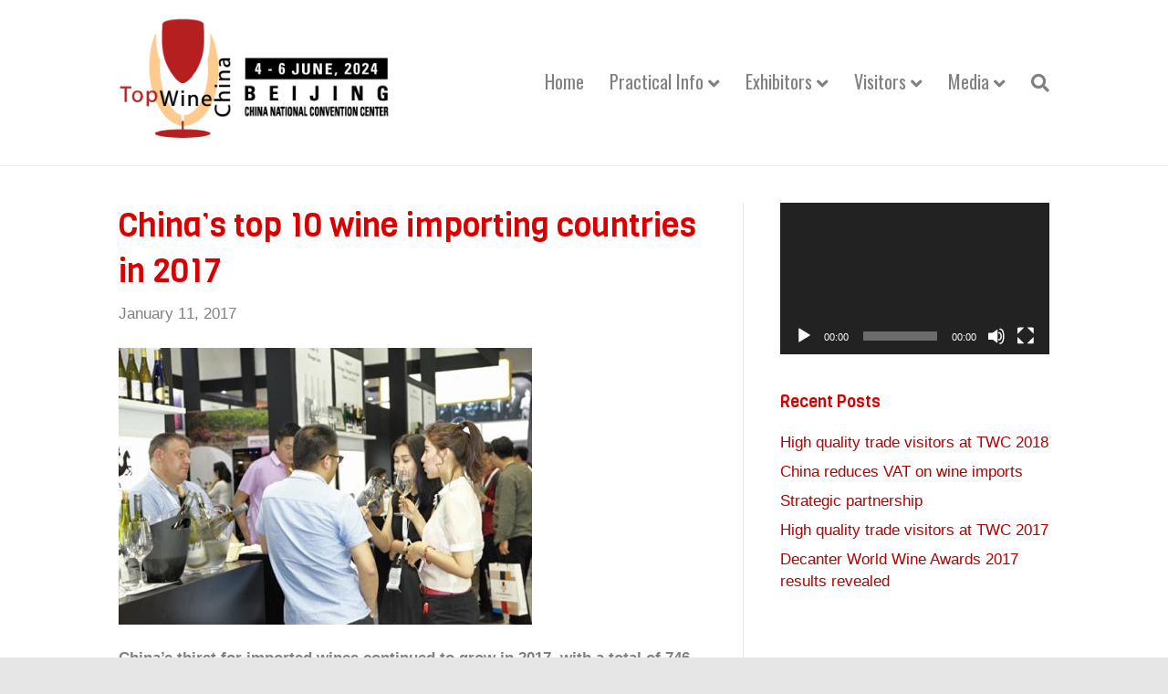

--- FILE ---
content_type: text/html; charset=UTF-8
request_url: https://topwinechina.com/chinas-top-10-wine-importing-countries-in-2017/
body_size: 12833
content:
<!DOCTYPE html>
<html lang="en-US">
<head>
<meta charset="UTF-8" />
<meta name='viewport' content='width=device-width, initial-scale=1.0' />
<meta http-equiv='X-UA-Compatible' content='IE=edge' />
<link rel="profile" href="https://gmpg.org/xfn/11" />
<meta name='robots' content='index, follow, max-image-preview:large, max-snippet:-1, max-video-preview:-1' />

	<!-- This site is optimized with the Yoast SEO plugin v26.8 - https://yoast.com/product/yoast-seo-wordpress/ -->
	<title>China’s top 10 wine importing countries in 2017 - TopWine China 2024</title>
	<link rel="canonical" href="https://topwinechina.com/chinas-top-10-wine-importing-countries-in-2017/" />
	<meta property="og:locale" content="en_US" />
	<meta property="og:type" content="article" />
	<meta property="og:title" content="China’s top 10 wine importing countries in 2017 - TopWine China 2024" />
	<meta property="og:description" content="China’s thirst for imported wines continued to grow in 2017, with a total of 746 million litres of wine worth about US$2.789 billion shipped to the country. The sheer volume alone is almost double of that of 2013, indicating how the market has quickly rebounded after the market bubble bursted in 2012. A breakdown by&hellip;" />
	<meta property="og:url" content="https://topwinechina.com/chinas-top-10-wine-importing-countries-in-2017/" />
	<meta property="og:site_name" content="TopWine China 2024" />
	<meta property="article:publisher" content="https://www.facebook.com/TopWineChina" />
	<meta property="article:published_time" content="2017-01-11T12:29:28+00:00" />
	<meta property="article:modified_time" content="2019-07-11T12:30:48+00:00" />
	<meta property="og:image" content="https://topwinechina.com/wp-content/uploads/2019/07/China’s-top-10-2017.jpg" />
	<meta property="og:image:width" content="453" />
	<meta property="og:image:height" content="303" />
	<meta property="og:image:type" content="image/jpeg" />
	<meta name="author" content="Peter Ruiter" />
	<meta name="twitter:card" content="summary_large_image" />
	<meta name="twitter:label1" content="Written by" />
	<meta name="twitter:data1" content="Peter Ruiter" />
	<meta name="twitter:label2" content="Est. reading time" />
	<meta name="twitter:data2" content="1 minute" />
	<script type="application/ld+json" class="yoast-schema-graph">{"@context":"https://schema.org","@graph":[{"@type":"Article","@id":"https://topwinechina.com/chinas-top-10-wine-importing-countries-in-2017/#article","isPartOf":{"@id":"https://topwinechina.com/chinas-top-10-wine-importing-countries-in-2017/"},"author":{"name":"Peter Ruiter","@id":"https://topwinechina.com/#/schema/person/a11c87fb5c0589e80ebf98d97360803d"},"headline":"China’s top 10 wine importing countries in 2017","datePublished":"2017-01-11T12:29:28+00:00","dateModified":"2019-07-11T12:30:48+00:00","mainEntityOfPage":{"@id":"https://topwinechina.com/chinas-top-10-wine-importing-countries-in-2017/"},"wordCount":164,"commentCount":1,"image":{"@id":"https://topwinechina.com/chinas-top-10-wine-importing-countries-in-2017/#primaryimage"},"thumbnailUrl":"https://topwinechina.com/wp-content/uploads/2019/07/China’s-top-10-2017.jpg","keywords":["top 10"],"articleSection":["News"],"inLanguage":"en-US","potentialAction":[{"@type":"CommentAction","name":"Comment","target":["https://topwinechina.com/chinas-top-10-wine-importing-countries-in-2017/#respond"]}]},{"@type":"WebPage","@id":"https://topwinechina.com/chinas-top-10-wine-importing-countries-in-2017/","url":"https://topwinechina.com/chinas-top-10-wine-importing-countries-in-2017/","name":"China’s top 10 wine importing countries in 2017 - TopWine China 2024","isPartOf":{"@id":"https://topwinechina.com/#website"},"primaryImageOfPage":{"@id":"https://topwinechina.com/chinas-top-10-wine-importing-countries-in-2017/#primaryimage"},"image":{"@id":"https://topwinechina.com/chinas-top-10-wine-importing-countries-in-2017/#primaryimage"},"thumbnailUrl":"https://topwinechina.com/wp-content/uploads/2019/07/China’s-top-10-2017.jpg","datePublished":"2017-01-11T12:29:28+00:00","dateModified":"2019-07-11T12:30:48+00:00","author":{"@id":"https://topwinechina.com/#/schema/person/a11c87fb5c0589e80ebf98d97360803d"},"breadcrumb":{"@id":"https://topwinechina.com/chinas-top-10-wine-importing-countries-in-2017/#breadcrumb"},"inLanguage":"en-US","potentialAction":[{"@type":"ReadAction","target":["https://topwinechina.com/chinas-top-10-wine-importing-countries-in-2017/"]}]},{"@type":"ImageObject","inLanguage":"en-US","@id":"https://topwinechina.com/chinas-top-10-wine-importing-countries-in-2017/#primaryimage","url":"https://topwinechina.com/wp-content/uploads/2019/07/China’s-top-10-2017.jpg","contentUrl":"https://topwinechina.com/wp-content/uploads/2019/07/China’s-top-10-2017.jpg","width":453,"height":303},{"@type":"BreadcrumbList","@id":"https://topwinechina.com/chinas-top-10-wine-importing-countries-in-2017/#breadcrumb","itemListElement":[{"@type":"ListItem","position":1,"name":"Home","item":"https://topwinechina.com/"},{"@type":"ListItem","position":2,"name":"China’s top 10 wine importing countries in 2017"}]},{"@type":"WebSite","@id":"https://topwinechina.com/#website","url":"https://topwinechina.com/","name":"TopWine China 2024","description":"The only international wine exhibition in Beijing in 2020","potentialAction":[{"@type":"SearchAction","target":{"@type":"EntryPoint","urlTemplate":"https://topwinechina.com/?s={search_term_string}"},"query-input":{"@type":"PropertyValueSpecification","valueRequired":true,"valueName":"search_term_string"}}],"inLanguage":"en-US"},{"@type":"Person","@id":"https://topwinechina.com/#/schema/person/a11c87fb5c0589e80ebf98d97360803d","name":"Peter Ruiter","image":{"@type":"ImageObject","inLanguage":"en-US","@id":"https://topwinechina.com/#/schema/person/image/","url":"https://secure.gravatar.com/avatar/d97edfdf038995bd1bac08f05cfcbf0b3970361f78dc4815ad5d15d4c7e45b81?s=96&d=mm&r=g","contentUrl":"https://secure.gravatar.com/avatar/d97edfdf038995bd1bac08f05cfcbf0b3970361f78dc4815ad5d15d4c7e45b81?s=96&d=mm&r=g","caption":"Peter Ruiter"},"url":"https://topwinechina.com/author/peterruiter/"}]}</script>
	<!-- / Yoast SEO plugin. -->


<link rel='dns-prefetch' href='//fonts.googleapis.com' />
<link href='https://fonts.gstatic.com' crossorigin rel='preconnect' />
<link rel="alternate" type="application/rss+xml" title="TopWine China 2024 &raquo; Feed" href="https://topwinechina.com/feed/" />
<link rel="alternate" type="application/rss+xml" title="TopWine China 2024 &raquo; Comments Feed" href="https://topwinechina.com/comments/feed/" />
<link rel="alternate" type="application/rss+xml" title="TopWine China 2024 &raquo; China’s top 10 wine importing countries in 2017 Comments Feed" href="https://topwinechina.com/chinas-top-10-wine-importing-countries-in-2017/feed/" />
<link rel="alternate" title="oEmbed (JSON)" type="application/json+oembed" href="https://topwinechina.com/wp-json/oembed/1.0/embed?url=https%3A%2F%2Ftopwinechina.com%2Fchinas-top-10-wine-importing-countries-in-2017%2F" />
<link rel="alternate" title="oEmbed (XML)" type="text/xml+oembed" href="https://topwinechina.com/wp-json/oembed/1.0/embed?url=https%3A%2F%2Ftopwinechina.com%2Fchinas-top-10-wine-importing-countries-in-2017%2F&#038;format=xml" />
<link rel="preload" href="https://topwinechina.com/wp-content/plugins/bb-plugin/fonts/fontawesome/5.15.4/webfonts/fa-solid-900.woff2" as="font" type="font/woff2" crossorigin="anonymous">
<link rel="preload" href="https://topwinechina.com/wp-content/plugins/bb-plugin/fonts/fontawesome/5.15.4/webfonts/fa-regular-400.woff2" as="font" type="font/woff2" crossorigin="anonymous">
<style id='wp-img-auto-sizes-contain-inline-css'>
img:is([sizes=auto i],[sizes^="auto," i]){contain-intrinsic-size:3000px 1500px}
/*# sourceURL=wp-img-auto-sizes-contain-inline-css */
</style>
<style id='wp-emoji-styles-inline-css'>

	img.wp-smiley, img.emoji {
		display: inline !important;
		border: none !important;
		box-shadow: none !important;
		height: 1em !important;
		width: 1em !important;
		margin: 0 0.07em !important;
		vertical-align: -0.1em !important;
		background: none !important;
		padding: 0 !important;
	}
/*# sourceURL=wp-emoji-styles-inline-css */
</style>
<style id='wp-block-library-inline-css'>
:root{--wp-block-synced-color:#7a00df;--wp-block-synced-color--rgb:122,0,223;--wp-bound-block-color:var(--wp-block-synced-color);--wp-editor-canvas-background:#ddd;--wp-admin-theme-color:#007cba;--wp-admin-theme-color--rgb:0,124,186;--wp-admin-theme-color-darker-10:#006ba1;--wp-admin-theme-color-darker-10--rgb:0,107,160.5;--wp-admin-theme-color-darker-20:#005a87;--wp-admin-theme-color-darker-20--rgb:0,90,135;--wp-admin-border-width-focus:2px}@media (min-resolution:192dpi){:root{--wp-admin-border-width-focus:1.5px}}.wp-element-button{cursor:pointer}:root .has-very-light-gray-background-color{background-color:#eee}:root .has-very-dark-gray-background-color{background-color:#313131}:root .has-very-light-gray-color{color:#eee}:root .has-very-dark-gray-color{color:#313131}:root .has-vivid-green-cyan-to-vivid-cyan-blue-gradient-background{background:linear-gradient(135deg,#00d084,#0693e3)}:root .has-purple-crush-gradient-background{background:linear-gradient(135deg,#34e2e4,#4721fb 50%,#ab1dfe)}:root .has-hazy-dawn-gradient-background{background:linear-gradient(135deg,#faaca8,#dad0ec)}:root .has-subdued-olive-gradient-background{background:linear-gradient(135deg,#fafae1,#67a671)}:root .has-atomic-cream-gradient-background{background:linear-gradient(135deg,#fdd79a,#004a59)}:root .has-nightshade-gradient-background{background:linear-gradient(135deg,#330968,#31cdcf)}:root .has-midnight-gradient-background{background:linear-gradient(135deg,#020381,#2874fc)}:root{--wp--preset--font-size--normal:16px;--wp--preset--font-size--huge:42px}.has-regular-font-size{font-size:1em}.has-larger-font-size{font-size:2.625em}.has-normal-font-size{font-size:var(--wp--preset--font-size--normal)}.has-huge-font-size{font-size:var(--wp--preset--font-size--huge)}.has-text-align-center{text-align:center}.has-text-align-left{text-align:left}.has-text-align-right{text-align:right}.has-fit-text{white-space:nowrap!important}#end-resizable-editor-section{display:none}.aligncenter{clear:both}.items-justified-left{justify-content:flex-start}.items-justified-center{justify-content:center}.items-justified-right{justify-content:flex-end}.items-justified-space-between{justify-content:space-between}.screen-reader-text{border:0;clip-path:inset(50%);height:1px;margin:-1px;overflow:hidden;padding:0;position:absolute;width:1px;word-wrap:normal!important}.screen-reader-text:focus{background-color:#ddd;clip-path:none;color:#444;display:block;font-size:1em;height:auto;left:5px;line-height:normal;padding:15px 23px 14px;text-decoration:none;top:5px;width:auto;z-index:100000}html :where(.has-border-color){border-style:solid}html :where([style*=border-top-color]){border-top-style:solid}html :where([style*=border-right-color]){border-right-style:solid}html :where([style*=border-bottom-color]){border-bottom-style:solid}html :where([style*=border-left-color]){border-left-style:solid}html :where([style*=border-width]){border-style:solid}html :where([style*=border-top-width]){border-top-style:solid}html :where([style*=border-right-width]){border-right-style:solid}html :where([style*=border-bottom-width]){border-bottom-style:solid}html :where([style*=border-left-width]){border-left-style:solid}html :where(img[class*=wp-image-]){height:auto;max-width:100%}:where(figure){margin:0 0 1em}html :where(.is-position-sticky){--wp-admin--admin-bar--position-offset:var(--wp-admin--admin-bar--height,0px)}@media screen and (max-width:600px){html :where(.is-position-sticky){--wp-admin--admin-bar--position-offset:0px}}

/*# sourceURL=wp-block-library-inline-css */
</style><style id='global-styles-inline-css'>
:root{--wp--preset--aspect-ratio--square: 1;--wp--preset--aspect-ratio--4-3: 4/3;--wp--preset--aspect-ratio--3-4: 3/4;--wp--preset--aspect-ratio--3-2: 3/2;--wp--preset--aspect-ratio--2-3: 2/3;--wp--preset--aspect-ratio--16-9: 16/9;--wp--preset--aspect-ratio--9-16: 9/16;--wp--preset--color--black: #000000;--wp--preset--color--cyan-bluish-gray: #abb8c3;--wp--preset--color--white: #ffffff;--wp--preset--color--pale-pink: #f78da7;--wp--preset--color--vivid-red: #cf2e2e;--wp--preset--color--luminous-vivid-orange: #ff6900;--wp--preset--color--luminous-vivid-amber: #fcb900;--wp--preset--color--light-green-cyan: #7bdcb5;--wp--preset--color--vivid-green-cyan: #00d084;--wp--preset--color--pale-cyan-blue: #8ed1fc;--wp--preset--color--vivid-cyan-blue: #0693e3;--wp--preset--color--vivid-purple: #9b51e0;--wp--preset--color--fl-heading-text: #d80000;--wp--preset--color--fl-body-bg: #e6e6e6;--wp--preset--color--fl-body-text: #808080;--wp--preset--color--fl-accent: #b50000;--wp--preset--color--fl-accent-hover: #dda29d;--wp--preset--color--fl-topbar-bg: #fafafa;--wp--preset--color--fl-topbar-text: #808080;--wp--preset--color--fl-topbar-link: #aa0000;--wp--preset--color--fl-topbar-hover: #4c1715;--wp--preset--color--fl-header-bg: #ffffff;--wp--preset--color--fl-header-text: #808080;--wp--preset--color--fl-header-link: #808080;--wp--preset--color--fl-header-hover: #a50000;--wp--preset--color--fl-nav-bg: #ddba85;--wp--preset--color--fl-nav-link: #a30000;--wp--preset--color--fl-nav-hover: #ffffff;--wp--preset--color--fl-content-bg: #ffffff;--wp--preset--color--fl-footer-widgets-bg: #e5b3b3;--wp--preset--color--fl-footer-widgets-text: #808080;--wp--preset--color--fl-footer-widgets-link: #aa2727;--wp--preset--color--fl-footer-widgets-hover: #428bca;--wp--preset--color--fl-footer-bg: #7a0000;--wp--preset--color--fl-footer-text: #c4cfda;--wp--preset--color--fl-footer-link: #c4cfda;--wp--preset--color--fl-footer-hover: #ffffff;--wp--preset--gradient--vivid-cyan-blue-to-vivid-purple: linear-gradient(135deg,rgb(6,147,227) 0%,rgb(155,81,224) 100%);--wp--preset--gradient--light-green-cyan-to-vivid-green-cyan: linear-gradient(135deg,rgb(122,220,180) 0%,rgb(0,208,130) 100%);--wp--preset--gradient--luminous-vivid-amber-to-luminous-vivid-orange: linear-gradient(135deg,rgb(252,185,0) 0%,rgb(255,105,0) 100%);--wp--preset--gradient--luminous-vivid-orange-to-vivid-red: linear-gradient(135deg,rgb(255,105,0) 0%,rgb(207,46,46) 100%);--wp--preset--gradient--very-light-gray-to-cyan-bluish-gray: linear-gradient(135deg,rgb(238,238,238) 0%,rgb(169,184,195) 100%);--wp--preset--gradient--cool-to-warm-spectrum: linear-gradient(135deg,rgb(74,234,220) 0%,rgb(151,120,209) 20%,rgb(207,42,186) 40%,rgb(238,44,130) 60%,rgb(251,105,98) 80%,rgb(254,248,76) 100%);--wp--preset--gradient--blush-light-purple: linear-gradient(135deg,rgb(255,206,236) 0%,rgb(152,150,240) 100%);--wp--preset--gradient--blush-bordeaux: linear-gradient(135deg,rgb(254,205,165) 0%,rgb(254,45,45) 50%,rgb(107,0,62) 100%);--wp--preset--gradient--luminous-dusk: linear-gradient(135deg,rgb(255,203,112) 0%,rgb(199,81,192) 50%,rgb(65,88,208) 100%);--wp--preset--gradient--pale-ocean: linear-gradient(135deg,rgb(255,245,203) 0%,rgb(182,227,212) 50%,rgb(51,167,181) 100%);--wp--preset--gradient--electric-grass: linear-gradient(135deg,rgb(202,248,128) 0%,rgb(113,206,126) 100%);--wp--preset--gradient--midnight: linear-gradient(135deg,rgb(2,3,129) 0%,rgb(40,116,252) 100%);--wp--preset--font-size--small: 13px;--wp--preset--font-size--medium: 20px;--wp--preset--font-size--large: 36px;--wp--preset--font-size--x-large: 42px;--wp--preset--spacing--20: 0.44rem;--wp--preset--spacing--30: 0.67rem;--wp--preset--spacing--40: 1rem;--wp--preset--spacing--50: 1.5rem;--wp--preset--spacing--60: 2.25rem;--wp--preset--spacing--70: 3.38rem;--wp--preset--spacing--80: 5.06rem;--wp--preset--shadow--natural: 6px 6px 9px rgba(0, 0, 0, 0.2);--wp--preset--shadow--deep: 12px 12px 50px rgba(0, 0, 0, 0.4);--wp--preset--shadow--sharp: 6px 6px 0px rgba(0, 0, 0, 0.2);--wp--preset--shadow--outlined: 6px 6px 0px -3px rgb(255, 255, 255), 6px 6px rgb(0, 0, 0);--wp--preset--shadow--crisp: 6px 6px 0px rgb(0, 0, 0);}:where(.is-layout-flex){gap: 0.5em;}:where(.is-layout-grid){gap: 0.5em;}body .is-layout-flex{display: flex;}.is-layout-flex{flex-wrap: wrap;align-items: center;}.is-layout-flex > :is(*, div){margin: 0;}body .is-layout-grid{display: grid;}.is-layout-grid > :is(*, div){margin: 0;}:where(.wp-block-columns.is-layout-flex){gap: 2em;}:where(.wp-block-columns.is-layout-grid){gap: 2em;}:where(.wp-block-post-template.is-layout-flex){gap: 1.25em;}:where(.wp-block-post-template.is-layout-grid){gap: 1.25em;}.has-black-color{color: var(--wp--preset--color--black) !important;}.has-cyan-bluish-gray-color{color: var(--wp--preset--color--cyan-bluish-gray) !important;}.has-white-color{color: var(--wp--preset--color--white) !important;}.has-pale-pink-color{color: var(--wp--preset--color--pale-pink) !important;}.has-vivid-red-color{color: var(--wp--preset--color--vivid-red) !important;}.has-luminous-vivid-orange-color{color: var(--wp--preset--color--luminous-vivid-orange) !important;}.has-luminous-vivid-amber-color{color: var(--wp--preset--color--luminous-vivid-amber) !important;}.has-light-green-cyan-color{color: var(--wp--preset--color--light-green-cyan) !important;}.has-vivid-green-cyan-color{color: var(--wp--preset--color--vivid-green-cyan) !important;}.has-pale-cyan-blue-color{color: var(--wp--preset--color--pale-cyan-blue) !important;}.has-vivid-cyan-blue-color{color: var(--wp--preset--color--vivid-cyan-blue) !important;}.has-vivid-purple-color{color: var(--wp--preset--color--vivid-purple) !important;}.has-black-background-color{background-color: var(--wp--preset--color--black) !important;}.has-cyan-bluish-gray-background-color{background-color: var(--wp--preset--color--cyan-bluish-gray) !important;}.has-white-background-color{background-color: var(--wp--preset--color--white) !important;}.has-pale-pink-background-color{background-color: var(--wp--preset--color--pale-pink) !important;}.has-vivid-red-background-color{background-color: var(--wp--preset--color--vivid-red) !important;}.has-luminous-vivid-orange-background-color{background-color: var(--wp--preset--color--luminous-vivid-orange) !important;}.has-luminous-vivid-amber-background-color{background-color: var(--wp--preset--color--luminous-vivid-amber) !important;}.has-light-green-cyan-background-color{background-color: var(--wp--preset--color--light-green-cyan) !important;}.has-vivid-green-cyan-background-color{background-color: var(--wp--preset--color--vivid-green-cyan) !important;}.has-pale-cyan-blue-background-color{background-color: var(--wp--preset--color--pale-cyan-blue) !important;}.has-vivid-cyan-blue-background-color{background-color: var(--wp--preset--color--vivid-cyan-blue) !important;}.has-vivid-purple-background-color{background-color: var(--wp--preset--color--vivid-purple) !important;}.has-black-border-color{border-color: var(--wp--preset--color--black) !important;}.has-cyan-bluish-gray-border-color{border-color: var(--wp--preset--color--cyan-bluish-gray) !important;}.has-white-border-color{border-color: var(--wp--preset--color--white) !important;}.has-pale-pink-border-color{border-color: var(--wp--preset--color--pale-pink) !important;}.has-vivid-red-border-color{border-color: var(--wp--preset--color--vivid-red) !important;}.has-luminous-vivid-orange-border-color{border-color: var(--wp--preset--color--luminous-vivid-orange) !important;}.has-luminous-vivid-amber-border-color{border-color: var(--wp--preset--color--luminous-vivid-amber) !important;}.has-light-green-cyan-border-color{border-color: var(--wp--preset--color--light-green-cyan) !important;}.has-vivid-green-cyan-border-color{border-color: var(--wp--preset--color--vivid-green-cyan) !important;}.has-pale-cyan-blue-border-color{border-color: var(--wp--preset--color--pale-cyan-blue) !important;}.has-vivid-cyan-blue-border-color{border-color: var(--wp--preset--color--vivid-cyan-blue) !important;}.has-vivid-purple-border-color{border-color: var(--wp--preset--color--vivid-purple) !important;}.has-vivid-cyan-blue-to-vivid-purple-gradient-background{background: var(--wp--preset--gradient--vivid-cyan-blue-to-vivid-purple) !important;}.has-light-green-cyan-to-vivid-green-cyan-gradient-background{background: var(--wp--preset--gradient--light-green-cyan-to-vivid-green-cyan) !important;}.has-luminous-vivid-amber-to-luminous-vivid-orange-gradient-background{background: var(--wp--preset--gradient--luminous-vivid-amber-to-luminous-vivid-orange) !important;}.has-luminous-vivid-orange-to-vivid-red-gradient-background{background: var(--wp--preset--gradient--luminous-vivid-orange-to-vivid-red) !important;}.has-very-light-gray-to-cyan-bluish-gray-gradient-background{background: var(--wp--preset--gradient--very-light-gray-to-cyan-bluish-gray) !important;}.has-cool-to-warm-spectrum-gradient-background{background: var(--wp--preset--gradient--cool-to-warm-spectrum) !important;}.has-blush-light-purple-gradient-background{background: var(--wp--preset--gradient--blush-light-purple) !important;}.has-blush-bordeaux-gradient-background{background: var(--wp--preset--gradient--blush-bordeaux) !important;}.has-luminous-dusk-gradient-background{background: var(--wp--preset--gradient--luminous-dusk) !important;}.has-pale-ocean-gradient-background{background: var(--wp--preset--gradient--pale-ocean) !important;}.has-electric-grass-gradient-background{background: var(--wp--preset--gradient--electric-grass) !important;}.has-midnight-gradient-background{background: var(--wp--preset--gradient--midnight) !important;}.has-small-font-size{font-size: var(--wp--preset--font-size--small) !important;}.has-medium-font-size{font-size: var(--wp--preset--font-size--medium) !important;}.has-large-font-size{font-size: var(--wp--preset--font-size--large) !important;}.has-x-large-font-size{font-size: var(--wp--preset--font-size--x-large) !important;}
/*# sourceURL=global-styles-inline-css */
</style>

<style id='classic-theme-styles-inline-css'>
/*! This file is auto-generated */
.wp-block-button__link{color:#fff;background-color:#32373c;border-radius:9999px;box-shadow:none;text-decoration:none;padding:calc(.667em + 2px) calc(1.333em + 2px);font-size:1.125em}.wp-block-file__button{background:#32373c;color:#fff;text-decoration:none}
/*# sourceURL=/wp-includes/css/classic-themes.min.css */
</style>
<link rel='stylesheet' id='font-awesome-5-css' href='https://topwinechina.com/wp-content/plugins/bb-plugin/fonts/fontawesome/5.15.4/css/all.min.css?ver=2.10.0.6' media='all' />
<link rel='stylesheet' id='fl-builder-layout-bundle-3b415fcc99ab52aa73bf12700618a4f0-css' href='https://topwinechina.com/wp-content/uploads/bb-plugin/cache/3b415fcc99ab52aa73bf12700618a4f0-layout-bundle.css?ver=2.10.0.6-1.5.2.1-20251125200437' media='all' />
<link rel='stylesheet' id='tablepress-default-css' href='https://topwinechina.com/wp-content/plugins/tablepress/css/build/default.css?ver=3.2.6' media='all' />
<link rel='stylesheet' id='jquery-magnificpopup-css' href='https://topwinechina.com/wp-content/plugins/bb-plugin/css/jquery.magnificpopup.min.css?ver=2.10.0.6' media='all' />
<link rel='stylesheet' id='base-css' href='https://topwinechina.com/wp-content/themes/bb-theme/css/base.min.css?ver=1.7.19.1' media='all' />
<link rel='stylesheet' id='fl-automator-skin-css' href='https://topwinechina.com/wp-content/uploads/bb-theme/skin-69324050d2984.css?ver=1.7.19.1' media='all' />
<link rel='stylesheet' id='fl-child-theme-css' href='https://topwinechina.com/wp-content/themes/bb-theme-child/style.css?ver=6.9' media='all' />
<link rel='stylesheet' id='pp-animate-css' href='https://topwinechina.com/wp-content/plugins/bbpowerpack/assets/css/animate.min.css?ver=3.5.1' media='all' />
<link rel='stylesheet' id='wp-block-paragraph-css' href='https://topwinechina.com/wp-includes/blocks/paragraph/style.min.css?ver=6.9' media='all' />
<link rel='stylesheet' id='fl-builder-google-fonts-09fd411cfa8c099e1cb7e1af52bc1930-css' href='//fonts.googleapis.com/css?family=Viga%3A400%7COswald%3A400%7CRaleway%3A400%2C600&#038;ver=6.9' media='all' />
<script src="https://topwinechina.com/wp-includes/js/jquery/jquery.min.js?ver=3.7.1" id="jquery-core-js"></script>
<script src="https://topwinechina.com/wp-includes/js/jquery/jquery-migrate.min.js?ver=3.4.1" id="jquery-migrate-js"></script>
<link rel="https://api.w.org/" href="https://topwinechina.com/wp-json/" /><link rel="alternate" title="JSON" type="application/json" href="https://topwinechina.com/wp-json/wp/v2/posts/490" /><link rel="EditURI" type="application/rsd+xml" title="RSD" href="https://topwinechina.com/xmlrpc.php?rsd" />
<meta name="generator" content="WordPress 6.9" />
<link rel='shortlink' href='https://topwinechina.com/?p=490' />
		<script>
			var bb_powerpack = {
				version: '2.40.6',
				getAjaxUrl: function() { return atob( 'aHR0cHM6Ly90b3B3aW5lY2hpbmEuY29tL3dwLWFkbWluL2FkbWluLWFqYXgucGhw' ); },
				callback: function() {},
				mapMarkerData: {},
				post_id: '490',
				search_term: '',
				current_page: 'https://topwinechina.com/chinas-top-10-wine-importing-countries-in-2017/',
				conditionals: {
					is_front_page: false,
					is_home: false,
					is_archive: false,
					current_post_type: '',
					is_tax: false,
										is_author: false,
					current_author: false,
					is_search: false,
									}
			};
		</script>
		<link rel="icon" href="https://topwinechina.com/wp-content/uploads/2019/07/cropped-favicon-32x32.png" sizes="32x32" />
<link rel="icon" href="https://topwinechina.com/wp-content/uploads/2019/07/cropped-favicon-192x192.png" sizes="192x192" />
<link rel="apple-touch-icon" href="https://topwinechina.com/wp-content/uploads/2019/07/cropped-favicon-180x180.png" />
<meta name="msapplication-TileImage" content="https://topwinechina.com/wp-content/uploads/2019/07/cropped-favicon-270x270.png" />
<link rel='stylesheet' id='mediaelement-css' href='https://topwinechina.com/wp-includes/js/mediaelement/mediaelementplayer-legacy.min.css?ver=4.2.17' media='all' />
<link rel='stylesheet' id='wp-mediaelement-css' href='https://topwinechina.com/wp-includes/js/mediaelement/wp-mediaelement.min.css?ver=6.9' media='all' />
</head>
<body class="wp-singular post-template-default single single-post postid-490 single-format-standard wp-theme-bb-theme wp-child-theme-bb-theme-child fl-builder-2-10-0-6 fl-themer-1-5-2-1-20251125200437 fl-theme-1-7-19-1 fl-no-js fl-theme-builder-footer fl-theme-builder-footer-footer fl-framework-base fl-preset-stripe fl-full-width fl-has-sidebar fl-search-active fl-submenu-indicator has-blocks" itemscope="itemscope" itemtype="https://schema.org/WebPage">
<a aria-label="Skip to content" class="fl-screen-reader-text" href="#fl-main-content">Skip to content</a><div class="fl-page">
	<header class="fl-page-header fl-page-header-primary fl-page-nav-right fl-page-nav-toggle-button fl-page-nav-toggle-visible-mobile" itemscope="itemscope" itemtype="https://schema.org/WPHeader"  role="banner">
	<div class="fl-page-header-wrap">
		<div class="fl-page-header-container container">
			<div class="fl-page-header-row row">
				<div class="col-sm-12 col-md-4 fl-page-header-logo-col">
					<div class="fl-page-header-logo" itemscope="itemscope" itemtype="https://schema.org/Organization">
						<a href="https://topwinechina.com/" itemprop="url"><img class="fl-logo-img" loading="false" data-no-lazy="1"   itemscope itemtype="https://schema.org/ImageObject" src="https://topwinechina.com/wp-content/uploads/2023/08/TWC2024MailSignature.png" data-retina="" data-mobile="https://topwinechina.com/wp-content/uploads/2023/08/TWC2024MailSignature.png" data-mobile-width="375" data-mobile-height="167" title="" width="375" data-width="375" height="167" data-height="167" alt="TopWine China 2024" /><meta itemprop="name" content="TopWine China 2024" /></a>
											</div>
				</div>
				<div class="col-sm-12 col-md-8 fl-page-nav-col">
					<div class="fl-page-nav-wrap">
						<nav class="fl-page-nav fl-nav navbar navbar-default navbar-expand-md" aria-label="Header Menu" itemscope="itemscope" itemtype="https://schema.org/SiteNavigationElement" role="navigation">
							<button type="button" class="navbar-toggle navbar-toggler" data-toggle="collapse" data-target=".fl-page-nav-collapse">
								<span>Menu</span>
							</button>
							<div class="fl-page-nav-collapse collapse navbar-collapse">
								<ul id="menu-twc2022" class="nav navbar-nav navbar-right menu fl-theme-menu"><li id="menu-item-41" class="menu-item menu-item-type-post_type menu-item-object-page menu-item-home menu-item-41 nav-item"><a href="https://topwinechina.com/" class="nav-link">Home</a></li>
<li id="menu-item-71" class="menu-item menu-item-type-custom menu-item-object-custom menu-item-has-children menu-item-71 nav-item"><a href="#" class="nav-link">Practical Info</a><div class="fl-submenu-icon-wrap"><span class="fl-submenu-toggle-icon"></span></div>
<ul class="sub-menu">
	<li id="menu-item-70" class="menu-item menu-item-type-custom menu-item-object-custom menu-item-has-children menu-item-70 nav-item"><a href="#" class="nav-link">TopWine China 2021</a><div class="fl-submenu-icon-wrap"><span class="fl-submenu-toggle-icon"></span></div>
	<ul class="sub-menu">
		<li id="menu-item-183" class="menu-item menu-item-type-post_type menu-item-object-page menu-item-183 nav-item"><a href="https://topwinechina.com/serious-buyers/" class="nav-link">Serious buyers</a></li>
		<li id="menu-item-228" class="menu-item menu-item-type-post_type menu-item-object-page menu-item-228 nav-item"><a href="https://topwinechina.com/video-impression-twc/" class="nav-link">Video Impression TWC</a></li>
	</ul>
</li>
	<li id="menu-item-303" class="menu-item menu-item-type-post_type menu-item-object-page menu-item-303 nav-item"><a href="https://topwinechina.com/top-location/" class="nav-link">Top location</a></li>
	<li id="menu-item-215" class="menu-item menu-item-type-custom menu-item-object-custom menu-item-has-children menu-item-215 nav-item"><a href="#" class="nav-link">Travel assistance</a><div class="fl-submenu-icon-wrap"><span class="fl-submenu-toggle-icon"></span></div>
	<ul class="sub-menu">
		<li id="menu-item-307" class="menu-item menu-item-type-post_type menu-item-object-page menu-item-307 nav-item"><a href="https://topwinechina.com/beijing/" class="nav-link">Beijing</a></li>
		<li id="menu-item-350" class="menu-item menu-item-type-post_type menu-item-object-page menu-item-350 nav-item"><a href="https://topwinechina.com/city-info/" class="nav-link">City info</a></li>
		<li id="menu-item-358" class="menu-item menu-item-type-post_type menu-item-object-page menu-item-358 nav-item"><a href="https://topwinechina.com/airport-info/" class="nav-link">Airport info</a></li>
	</ul>
</li>
	<li id="menu-item-367" class="menu-item menu-item-type-post_type menu-item-object-page menu-item-367 nav-item"><a href="https://topwinechina.com/book-a-room/" class="nav-link">Book a room</a></li>
	<li id="menu-item-202" class="menu-item menu-item-type-post_type menu-item-object-page menu-item-202 nav-item"><a href="https://topwinechina.com/visa-apllication/" class="nav-link">Visa application</a></li>
	<li id="menu-item-216" class="menu-item menu-item-type-custom menu-item-object-custom menu-item-has-children menu-item-216 nav-item"><a href="#" class="nav-link">Organization</a><div class="fl-submenu-icon-wrap"><span class="fl-submenu-toggle-icon"></span></div>
	<ul class="sub-menu">
		<li id="menu-item-373" class="menu-item menu-item-type-post_type menu-item-object-page menu-item-373 nav-item"><a href="https://topwinechina.com/partnership/" class="nav-link">Partnership</a></li>
		<li id="menu-item-377" class="menu-item menu-item-type-post_type menu-item-object-page menu-item-377 nav-item"><a href="https://topwinechina.com/support/" class="nav-link">Support</a></li>
	</ul>
</li>
	<li id="menu-item-217" class="menu-item menu-item-type-custom menu-item-object-custom menu-item-has-children menu-item-217 nav-item"><a href="#" class="nav-link">Downloads</a><div class="fl-submenu-icon-wrap"><span class="fl-submenu-toggle-icon"></span></div>
	<ul class="sub-menu">
		<li id="menu-item-1193" class="menu-item menu-item-type-post_type menu-item-object-page menu-item-1193 nav-item"><a href="https://topwinechina.com/logo/" class="nav-link">Logo</a></li>
		<li id="menu-item-386" class="menu-item menu-item-type-post_type menu-item-object-page menu-item-386 nav-item"><a href="https://topwinechina.com/rules-regulations/" class="nav-link">Rules &#038; Regulations</a></li>
	</ul>
</li>
</ul>
</li>
<li id="menu-item-218" class="menu-item menu-item-type-custom menu-item-object-custom menu-item-has-children menu-item-218 nav-item"><a href="#" class="nav-link">Exhibitors</a><div class="fl-submenu-icon-wrap"><span class="fl-submenu-toggle-icon"></span></div>
<ul class="sub-menu">
	<li id="menu-item-1071" class="menu-item menu-item-type-post_type menu-item-object-page menu-item-1071 nav-item"><a href="https://topwinechina.com/showcase-your-wines-to-a-quality-audience/" class="nav-link">Showcase your wines to a quality audience</a></li>
	<li id="menu-item-1075" class="menu-item menu-item-type-post_type menu-item-object-page menu-item-1075 nav-item"><a href="https://topwinechina.com/experience-the-chinese-market/" class="nav-link">Experience the Chinese market</a></li>
	<li id="menu-item-1079" class="menu-item menu-item-type-post_type menu-item-object-page menu-item-1079 nav-item"><a href="https://topwinechina.com/wine-consumers-in-china/" class="nav-link">Wine consumers in China</a></li>
	<li id="menu-item-404" class="menu-item menu-item-type-post_type menu-item-object-page menu-item-404 nav-item"><a href="https://topwinechina.com/visitor-profile/" class="nav-link">Visitor profile</a></li>
	<li id="menu-item-220" class="menu-item menu-item-type-custom menu-item-object-custom menu-item-has-children menu-item-220 nav-item"><a href="#" class="nav-link">Participation</a><div class="fl-submenu-icon-wrap"><span class="fl-submenu-toggle-icon"></span></div>
	<ul class="sub-menu">
		<li id="menu-item-416" class="menu-item menu-item-type-post_type menu-item-object-page menu-item-416 nav-item"><a href="https://topwinechina.com/discover-our-range-of-stand-options/" class="nav-link">Discover our range of stand options</a></li>
		<li id="menu-item-209" class="menu-item menu-item-type-post_type menu-item-object-page menu-item-209 nav-item"><a href="https://topwinechina.com/book-your-stand-space-now/" class="nav-link">Book your stand space now!</a></li>
	</ul>
</li>
	<li id="menu-item-422" class="menu-item menu-item-type-post_type menu-item-object-page menu-item-422 nav-item"><a href="https://topwinechina.com/proactive-marketing/" class="nav-link">Proactive marketing</a></li>
</ul>
</li>
<li id="menu-item-221" class="menu-item menu-item-type-custom menu-item-object-custom menu-item-has-children menu-item-221 nav-item"><a href="#" class="nav-link">Visitors</a><div class="fl-submenu-icon-wrap"><span class="fl-submenu-toggle-icon"></span></div>
<ul class="sub-menu">
	<li id="menu-item-434" class="menu-item menu-item-type-post_type menu-item-object-page menu-item-434 nav-item"><a href="https://topwinechina.com/welcome/" class="nav-link">Welcome</a></li>
	<li id="menu-item-439" class="menu-item menu-item-type-post_type menu-item-object-page menu-item-439 nav-item"><a href="https://topwinechina.com/education/" class="nav-link">Education</a></li>
	<li id="menu-item-444" class="menu-item menu-item-type-post_type menu-item-object-page menu-item-444 nav-item"><a href="https://topwinechina.com/reasons-to-visit/" class="nav-link">Reasons to visit!</a></li>
</ul>
</li>
<li id="menu-item-223" class="menu-item menu-item-type-custom menu-item-object-custom menu-item-has-children menu-item-223 nav-item"><a href="#" class="nav-link">Media</a><div class="fl-submenu-icon-wrap"><span class="fl-submenu-toggle-icon"></span></div>
<ul class="sub-menu">
	<li id="menu-item-517" class="menu-item menu-item-type-post_type menu-item-object-page menu-item-517 nav-item"><a href="https://topwinechina.com/free-photo-gallery/" class="nav-link">Free photo gallery</a></li>
</ul>
</li>
</ul><div class="fl-page-nav-search">
	<a href="#" class="fas fa-search" aria-label="Search" aria-expanded="false" aria-haspopup="true" id='flsearchform'></a>
	<form method="get" role="search" aria-label="Search" action="https://topwinechina.com/" title="Type and press Enter to search.">
		<input type="search" class="fl-search-input form-control" name="s" placeholder="Search" value="" aria-labelledby="flsearchform" />
	</form>
</div>
							</div>
						</nav>
					</div>
				</div>
			</div>
		</div>
	</div>
</header><!-- .fl-page-header -->
	<div id="fl-main-content" class="fl-page-content" itemprop="mainContentOfPage" role="main">

		
<div class="container">
	<div class="row">

		
		<div class="fl-content fl-content-left col-md-8">
			<article class="fl-post post-490 post type-post status-publish format-standard has-post-thumbnail hentry category-news tag-top-10" id="fl-post-490" itemscope itemtype="https://schema.org/BlogPosting">

				
	<header class="fl-post-header">
		<h1 class="fl-post-title" itemprop="headline">
			China’s top 10 wine importing countries in 2017					</h1>
		<div class="fl-post-meta fl-post-meta-top"><span class="fl-post-date">January 11, 2017</span></div><meta itemscope itemprop="mainEntityOfPage" itemtype="https://schema.org/WebPage" itemid="https://topwinechina.com/chinas-top-10-wine-importing-countries-in-2017/" content="China’s top 10 wine importing countries in 2017" /><meta itemprop="datePublished" content="2017-01-11" /><meta itemprop="dateModified" content="2019-07-11" /><div itemprop="publisher" itemscope itemtype="https://schema.org/Organization"><meta itemprop="name" content="TopWine China 2024"><div itemprop="logo" itemscope itemtype="https://schema.org/ImageObject"><meta itemprop="url" content="https://topwinechina.com/wp-content/uploads/2023/08/TWC2024MailSignature.png"></div></div><div itemscope itemprop="author" itemtype="https://schema.org/Person"><meta itemprop="url" content="https://topwinechina.com/author/peterruiter/" /><meta itemprop="name" content="Peter Ruiter" /></div><div itemscope itemprop="image" itemtype="https://schema.org/ImageObject"><meta itemprop="url" content="https://topwinechina.com/wp-content/uploads/2019/07/China’s-top-10-2017.jpg" /><meta itemprop="width" content="453" /><meta itemprop="height" content="303" /></div><div itemprop="interactionStatistic" itemscope itemtype="https://schema.org/InteractionCounter"><meta itemprop="interactionType" content="https://schema.org/CommentAction" /><meta itemprop="userInteractionCount" content="1" /></div>	</header><!-- .fl-post-header -->

					<div class="fl-post-thumb">
			<img width="453" height="303" src="https://topwinechina.com/wp-content/uploads/2019/07/China’s-top-10-2017.jpg" class="attachment-large size-large wp-post-image" alt="" decoding="async" fetchpriority="high" srcset="https://topwinechina.com/wp-content/uploads/2019/07/China’s-top-10-2017.jpg 453w, https://topwinechina.com/wp-content/uploads/2019/07/China’s-top-10-2017-449x300.jpg 449w" sizes="(max-width: 453px) 100vw, 453px" />		</div>
		
			
	
	<div class="fl-post-content clearfix" itemprop="text">
		
<p><strong>China’s
thirst for imported wines continued to grow in 2017, with a total of 746
million litres of wine worth about US$2.789 billion shipped to the country. The
sheer volume alone is almost double of that of 2013, indicating how the market
has quickly rebounded after the market bubble bursted in 2012.</strong></p>



<p>A breakdown by geological
consumption within Chinese provinces and cities showed that China’s southern
Guangdong province, bordering Hong Kong and Macau, proved to be the most
valuable provincial wine market with US$909 million worth of wine imported by
value l ast year, followed by Shanghai at US$735.5 million.</p>



<p>Zhejiang
came as a far third with US$189 million, ahead of Fujian province (US$136.3
million), Beijing (US$136.1 million), Tianjin (US$124.6 million), Shandong
(US$111.6 million), Jiangsu (US$79.7 million), Liaoning (US$34.9 million) and
Sichuan (US$20.1 million).</p>



<p>In terms of
country of origin, France still dominates, but its growth rate has slowed down,
especially compared with New Zealand, the US or Australia.</p>
	</div><!-- .fl-post-content -->

	
	<div class="fl-post-meta fl-post-meta-bottom"><div class="fl-post-cats-tags">Posted in <a href="https://topwinechina.com/category/news/" rel="category tag">News</a> and tagged <a href="https://topwinechina.com/tag/top-10/" rel="tag">top 10</a></div></div>	<div class="fl-post-nav clearfix"><span class="fl-post-nav-prev"><a href="https://topwinechina.com/free-wine-seminars/" rel="prev">&larr; Free wine seminars</a></span><span class="fl-post-nav-next"><a href="https://topwinechina.com/australian-wine-exports-to-china-climb-by-40pc-to-520-million-in-2016/" rel="next">Australian wine exports to China climb by 40pc to $520 million in 2016 &rarr;</a></span></div>	
</article>
<div class="fl-comments">

	
		<div class="fl-comments-list">

		<h2 class="fl-comments-list-title">
			1 Comment		</h2>

		<ol id="comments">
		<li class="comment even thread-even depth-1" id="li-comment-16405">
	<div id="comment-16405" class="comment-body clearfix">

		<div class="comment-meta">
			<span class="comment-avatar">
				<img alt='' src='https://secure.gravatar.com/avatar/7c1d23c68f991911008311e12548d306bc8dbb33df07861c289e4515682fd081?s=80&#038;d=mm&#038;r=g' srcset='https://secure.gravatar.com/avatar/7c1d23c68f991911008311e12548d306bc8dbb33df07861c289e4515682fd081?s=160&#038;d=mm&#038;r=g 2x' class='avatar avatar-80 photo' height='80' width='80' decoding='async'/>			</span>
			<span class="comment-author-link">Stanley</span> <span class="comment-date">on May 18, 2025 at 9:29 pm</span>
		</div><!-- .comment-meta -->

		<div class="comment-content clearfix">
						<p>that&#8217;s great</p>
					</div><!-- .comment-content -->

		<br /><br />
	</div><!-- .comment-body -->
</li><!-- #comment-## -->
		</ol>

		
	</div>
			<div id="respond" class="comment-respond">
		<h3 id="reply-title" class="comment-reply-title">Leave a Comment</h3><form action="https://topwinechina.com/wp-comments-post.php" method="post" id="fl-comment-form" class="fl-comment-form"><label for="fl-comment">Comment</label><textarea id="fl-comment" name="comment" class="form-control" cols="60" rows="8"></textarea><br /><label for="fl-author">Name</label>
									<input type="text" id="fl-author" name="author" class="form-control" value="" /><br />
<label for="fl-email">Email (will not be published)</label>
									<input type="text" id="fl-email" name="email" class="form-control" value="" /><br />
<label for="fl-url">Website</label>
									<input type="text" id="fl-url" name="url" class="form-control" value="" /><br />
<p class="form-submit"><input name="submit" type="submit" id="fl-comment-form-submit" class="btn btn-primary" value="Submit Comment" /> <input type='hidden' name='comment_post_ID' value='490' id='comment_post_ID' />
<input type='hidden' name='comment_parent' id='comment_parent' value='0' />
</p><p style="display: none;"><input type="hidden" id="akismet_comment_nonce" name="akismet_comment_nonce" value="b98c9f307a" /></p><p style="display: none !important;" class="akismet-fields-container" data-prefix="ak_"><label>&#916;<textarea name="ak_hp_textarea" cols="45" rows="8" maxlength="100"></textarea></label><input type="hidden" id="ak_js_1" name="ak_js" value="199"/><script>document.getElementById( "ak_js_1" ).setAttribute( "value", ( new Date() ).getTime() );</script></p></form>	</div><!-- #respond -->
		</div>


<!-- .fl-post -->
		</div>

		<div class="fl-sidebar  fl-sidebar-right fl-sidebar-display-desktop col-md-4" itemscope="itemscope" itemtype="https://schema.org/WPSideBar">
		<aside id="media_video-2" class="fl-widget widget_media_video"><div style="width:100%;" class="wp-video"><video class="wp-video-shortcode" id="video-490-1" preload="metadata" controls="controls"><source type="video/youtube" src="https://youtu.be/M5HtT4u5y-E?_=1" /><a href="https://youtu.be/M5HtT4u5y-E">https://youtu.be/M5HtT4u5y-E</a></video></div></aside>
		<aside id="recent-posts-2" class="fl-widget widget_recent_entries">
		<h4 class="fl-widget-title">Recent Posts</h4>
		<ul>
											<li>
					<a href="https://topwinechina.com/high-quality-trade-visitors-at-twc-2018/">High quality trade visitors at TWC 2018</a>
									</li>
											<li>
					<a href="https://topwinechina.com/china-reduces-vat-on-wine-imports/">China reduces VAT on wine imports</a>
									</li>
											<li>
					<a href="https://topwinechina.com/strategic-partnership/">Strategic partnership</a>
									</li>
											<li>
					<a href="https://topwinechina.com/high-quality-trade-visitors-at-twc-2017/">High quality trade visitors at TWC 2017</a>
									</li>
											<li>
					<a href="https://topwinechina.com/decanter-world-wine-awards-2017-results-revealed/">Decanter World Wine Awards 2017 results revealed</a>
									</li>
					</ul>

		</aside>	</div>

	</div>
</div>


	</div><!-- .fl-page-content -->
	<footer class="fl-builder-content fl-builder-content-706 fl-builder-global-templates-locked" data-post-id="706" data-type="footer" itemscope="itemscope" itemtype="http://schema.org/WPFooter"><div class="fl-row fl-row-full-width fl-row-bg-color fl-node-5d415da0e19dd fl-row-custom-height fl-row-align-center" data-node="5d415da0e19dd">
	<div class="fl-row-content-wrap">
						<div class="fl-row-content fl-row-fixed-width fl-node-content">
		
<div class="fl-col-group fl-node-5d415da0e21b0" data-node="5d415da0e21b0">
			<div class="fl-col fl-node-5d415da0e391d fl-col-bg-color fl-col-small" data-node="5d415da0e391d">
	<div class="fl-col-content fl-node-content"><div class="fl-module fl-module-icon fl-node-5d415da0e6807" data-node="5d415da0e6807">
	<div class="fl-module-content fl-node-content">
		<div class="fl-icon-wrap">
	<span class="fl-icon">
								<a href="#" target="_self"  tabindex="-1" aria-hidden="true" aria-labelledby="fl-icon-text-5d415da0e6807">
							<i class="fas fa-phone" aria-hidden="true"></i>
						</a>
			</span>
			<div id="fl-icon-text-5d415da0e6807" class="fl-icon-text">
						<a href="#" target="_self"  class="fl-icon-text-link fl-icon-text-wrap">
						<p>© TopWine China 2024 - All Rights Reserved. </p>						</a>
					</div>
	</div>
	</div>
</div>
</div>
</div>
			<div class="fl-col fl-node-5d415da0e297e fl-col-bg-color fl-col-small" data-node="5d415da0e297e">
	<div class="fl-col-content fl-node-content"><div class="fl-module fl-module-menu fl-node-5d415e54952c2" data-node="5d415e54952c2">
	<div class="fl-module-content fl-node-content">
		<div class="fl-menu fl-menu-responsive-toggle-mobile">
	<button class="fl-menu-mobile-toggle hamburger fl-content-ui-button" aria-haspopup="menu" aria-label="Menu"><span class="fl-menu-icon svg-container"><svg version="1.1" class="hamburger-menu" xmlns="http://www.w3.org/2000/svg" xmlns:xlink="http://www.w3.org/1999/xlink" viewBox="0 0 512 512">
<rect class="fl-hamburger-menu-top" width="512" height="102"/>
<rect class="fl-hamburger-menu-middle" y="205" width="512" height="102"/>
<rect class="fl-hamburger-menu-bottom" y="410" width="512" height="102"/>
</svg>
</span></button>	<div class="fl-clear"></div>
	<nav role="navigation" aria-label="Menu" itemscope="itemscope" itemtype="https://schema.org/SiteNavigationElement"><ul id="menu-footer" class="menu fl-menu-horizontal fl-toggle-none"><li id="menu-item-318" class="menu-item menu-item-type-post_type menu-item-object-page"><a role="menuitem" href="https://topwinechina.com/contact-us/">Contact us</a></li><li id="menu-item-552" class="menu-item menu-item-type-post_type menu-item-object-page menu-item-privacy-policy"><a role="menuitem" href="https://topwinechina.com/privacy-policy/">Privacy policy</a></li></ul></nav></div>
	</div>
</div>
</div>
</div>
	</div>
		</div>
	</div>
</div>
</footer>	</div><!-- .fl-page -->
<script type="speculationrules">
{"prefetch":[{"source":"document","where":{"and":[{"href_matches":"/*"},{"not":{"href_matches":["/wp-*.php","/wp-admin/*","/wp-content/uploads/*","/wp-content/*","/wp-content/plugins/*","/wp-content/themes/bb-theme-child/*","/wp-content/themes/bb-theme/*","/*\\?(.+)"]}},{"not":{"selector_matches":"a[rel~=\"nofollow\"]"}},{"not":{"selector_matches":".no-prefetch, .no-prefetch a"}}]},"eagerness":"conservative"}]}
</script>
<script src="https://topwinechina.com/wp-content/uploads/bb-plugin/cache/9fce0119dae7ecc4637b54364c2a9248-layout-bundle.js?ver=2.10.0.6-1.5.2.1-20251125200437" id="fl-builder-layout-bundle-9fce0119dae7ecc4637b54364c2a9248-js"></script>
<script src="https://topwinechina.com/wp-content/plugins/bb-plugin/js/libs/jquery.ba-throttle-debounce.min.js?ver=2.10.0.6" id="jquery-throttle-js"></script>
<script src="https://topwinechina.com/wp-content/plugins/bb-plugin/js/libs/jquery.imagesloaded.min.js?ver=2.10.0.6" id="imagesloaded-js"></script>
<script src="https://topwinechina.com/wp-content/plugins/bb-plugin/js/libs/jquery.magnificpopup.min.js?ver=2.10.0.6" id="jquery-magnificpopup-js"></script>
<script src="https://topwinechina.com/wp-content/plugins/bb-plugin/js/libs/jquery.fitvids.min.js?ver=1.2" id="jquery-fitvids-js"></script>
<script id="fl-automator-js-extra">
var themeopts = {"medium_breakpoint":"992","mobile_breakpoint":"768","lightbox":"enabled","scrollTopPosition":"800"};
//# sourceURL=fl-automator-js-extra
</script>
<script src="https://topwinechina.com/wp-content/themes/bb-theme/js/theme.min.js?ver=1.7.19.1" id="fl-automator-js"></script>
<script defer src="https://topwinechina.com/wp-content/plugins/akismet/_inc/akismet-frontend.js?ver=1763000131" id="akismet-frontend-js"></script>
<script id="mediaelement-core-js-before">
var mejsL10n = {"language":"en","strings":{"mejs.download-file":"Download File","mejs.install-flash":"You are using a browser that does not have Flash player enabled or installed. Please turn on your Flash player plugin or download the latest version from https://get.adobe.com/flashplayer/","mejs.fullscreen":"Fullscreen","mejs.play":"Play","mejs.pause":"Pause","mejs.time-slider":"Time Slider","mejs.time-help-text":"Use Left/Right Arrow keys to advance one second, Up/Down arrows to advance ten seconds.","mejs.live-broadcast":"Live Broadcast","mejs.volume-help-text":"Use Up/Down Arrow keys to increase or decrease volume.","mejs.unmute":"Unmute","mejs.mute":"Mute","mejs.volume-slider":"Volume Slider","mejs.video-player":"Video Player","mejs.audio-player":"Audio Player","mejs.captions-subtitles":"Captions/Subtitles","mejs.captions-chapters":"Chapters","mejs.none":"None","mejs.afrikaans":"Afrikaans","mejs.albanian":"Albanian","mejs.arabic":"Arabic","mejs.belarusian":"Belarusian","mejs.bulgarian":"Bulgarian","mejs.catalan":"Catalan","mejs.chinese":"Chinese","mejs.chinese-simplified":"Chinese (Simplified)","mejs.chinese-traditional":"Chinese (Traditional)","mejs.croatian":"Croatian","mejs.czech":"Czech","mejs.danish":"Danish","mejs.dutch":"Dutch","mejs.english":"English","mejs.estonian":"Estonian","mejs.filipino":"Filipino","mejs.finnish":"Finnish","mejs.french":"French","mejs.galician":"Galician","mejs.german":"German","mejs.greek":"Greek","mejs.haitian-creole":"Haitian Creole","mejs.hebrew":"Hebrew","mejs.hindi":"Hindi","mejs.hungarian":"Hungarian","mejs.icelandic":"Icelandic","mejs.indonesian":"Indonesian","mejs.irish":"Irish","mejs.italian":"Italian","mejs.japanese":"Japanese","mejs.korean":"Korean","mejs.latvian":"Latvian","mejs.lithuanian":"Lithuanian","mejs.macedonian":"Macedonian","mejs.malay":"Malay","mejs.maltese":"Maltese","mejs.norwegian":"Norwegian","mejs.persian":"Persian","mejs.polish":"Polish","mejs.portuguese":"Portuguese","mejs.romanian":"Romanian","mejs.russian":"Russian","mejs.serbian":"Serbian","mejs.slovak":"Slovak","mejs.slovenian":"Slovenian","mejs.spanish":"Spanish","mejs.swahili":"Swahili","mejs.swedish":"Swedish","mejs.tagalog":"Tagalog","mejs.thai":"Thai","mejs.turkish":"Turkish","mejs.ukrainian":"Ukrainian","mejs.vietnamese":"Vietnamese","mejs.welsh":"Welsh","mejs.yiddish":"Yiddish"}};
//# sourceURL=mediaelement-core-js-before
</script>
<script src="https://topwinechina.com/wp-includes/js/mediaelement/mediaelement-and-player.min.js?ver=4.2.17" id="mediaelement-core-js"></script>
<script src="https://topwinechina.com/wp-includes/js/mediaelement/mediaelement-migrate.min.js?ver=6.9" id="mediaelement-migrate-js"></script>
<script id="mediaelement-js-extra">
var _wpmejsSettings = {"pluginPath":"/wp-includes/js/mediaelement/","classPrefix":"mejs-","stretching":"responsive","audioShortcodeLibrary":"mediaelement","videoShortcodeLibrary":"mediaelement"};
//# sourceURL=mediaelement-js-extra
</script>
<script src="https://topwinechina.com/wp-includes/js/mediaelement/wp-mediaelement.min.js?ver=6.9" id="wp-mediaelement-js"></script>
<script src="https://topwinechina.com/wp-includes/js/mediaelement/renderers/vimeo.min.js?ver=4.2.17" id="mediaelement-vimeo-js"></script>
<script id="wp-emoji-settings" type="application/json">
{"baseUrl":"https://s.w.org/images/core/emoji/17.0.2/72x72/","ext":".png","svgUrl":"https://s.w.org/images/core/emoji/17.0.2/svg/","svgExt":".svg","source":{"concatemoji":"https://topwinechina.com/wp-includes/js/wp-emoji-release.min.js?ver=6.9"}}
</script>
<script type="module">
/*! This file is auto-generated */
const a=JSON.parse(document.getElementById("wp-emoji-settings").textContent),o=(window._wpemojiSettings=a,"wpEmojiSettingsSupports"),s=["flag","emoji"];function i(e){try{var t={supportTests:e,timestamp:(new Date).valueOf()};sessionStorage.setItem(o,JSON.stringify(t))}catch(e){}}function c(e,t,n){e.clearRect(0,0,e.canvas.width,e.canvas.height),e.fillText(t,0,0);t=new Uint32Array(e.getImageData(0,0,e.canvas.width,e.canvas.height).data);e.clearRect(0,0,e.canvas.width,e.canvas.height),e.fillText(n,0,0);const a=new Uint32Array(e.getImageData(0,0,e.canvas.width,e.canvas.height).data);return t.every((e,t)=>e===a[t])}function p(e,t){e.clearRect(0,0,e.canvas.width,e.canvas.height),e.fillText(t,0,0);var n=e.getImageData(16,16,1,1);for(let e=0;e<n.data.length;e++)if(0!==n.data[e])return!1;return!0}function u(e,t,n,a){switch(t){case"flag":return n(e,"\ud83c\udff3\ufe0f\u200d\u26a7\ufe0f","\ud83c\udff3\ufe0f\u200b\u26a7\ufe0f")?!1:!n(e,"\ud83c\udde8\ud83c\uddf6","\ud83c\udde8\u200b\ud83c\uddf6")&&!n(e,"\ud83c\udff4\udb40\udc67\udb40\udc62\udb40\udc65\udb40\udc6e\udb40\udc67\udb40\udc7f","\ud83c\udff4\u200b\udb40\udc67\u200b\udb40\udc62\u200b\udb40\udc65\u200b\udb40\udc6e\u200b\udb40\udc67\u200b\udb40\udc7f");case"emoji":return!a(e,"\ud83e\u1fac8")}return!1}function f(e,t,n,a){let r;const o=(r="undefined"!=typeof WorkerGlobalScope&&self instanceof WorkerGlobalScope?new OffscreenCanvas(300,150):document.createElement("canvas")).getContext("2d",{willReadFrequently:!0}),s=(o.textBaseline="top",o.font="600 32px Arial",{});return e.forEach(e=>{s[e]=t(o,e,n,a)}),s}function r(e){var t=document.createElement("script");t.src=e,t.defer=!0,document.head.appendChild(t)}a.supports={everything:!0,everythingExceptFlag:!0},new Promise(t=>{let n=function(){try{var e=JSON.parse(sessionStorage.getItem(o));if("object"==typeof e&&"number"==typeof e.timestamp&&(new Date).valueOf()<e.timestamp+604800&&"object"==typeof e.supportTests)return e.supportTests}catch(e){}return null}();if(!n){if("undefined"!=typeof Worker&&"undefined"!=typeof OffscreenCanvas&&"undefined"!=typeof URL&&URL.createObjectURL&&"undefined"!=typeof Blob)try{var e="postMessage("+f.toString()+"("+[JSON.stringify(s),u.toString(),c.toString(),p.toString()].join(",")+"));",a=new Blob([e],{type:"text/javascript"});const r=new Worker(URL.createObjectURL(a),{name:"wpTestEmojiSupports"});return void(r.onmessage=e=>{i(n=e.data),r.terminate(),t(n)})}catch(e){}i(n=f(s,u,c,p))}t(n)}).then(e=>{for(const n in e)a.supports[n]=e[n],a.supports.everything=a.supports.everything&&a.supports[n],"flag"!==n&&(a.supports.everythingExceptFlag=a.supports.everythingExceptFlag&&a.supports[n]);var t;a.supports.everythingExceptFlag=a.supports.everythingExceptFlag&&!a.supports.flag,a.supports.everything||((t=a.source||{}).concatemoji?r(t.concatemoji):t.wpemoji&&t.twemoji&&(r(t.twemoji),r(t.wpemoji)))});
//# sourceURL=https://topwinechina.com/wp-includes/js/wp-emoji-loader.min.js
</script>
</body>
</html>


--- FILE ---
content_type: text/css
request_url: https://topwinechina.com/wp-content/uploads/bb-plugin/cache/3b415fcc99ab52aa73bf12700618a4f0-layout-bundle.css?ver=2.10.0.6-1.5.2.1-20251125200437
body_size: 4850
content:
.fl-builder-content *,.fl-builder-content *:before,.fl-builder-content *:after {-webkit-box-sizing: border-box;-moz-box-sizing: border-box;box-sizing: border-box;}.fl-row:before,.fl-row:after,.fl-row-content:before,.fl-row-content:after,.fl-col-group:before,.fl-col-group:after,.fl-col:before,.fl-col:after,.fl-module:not([data-accepts]):before,.fl-module:not([data-accepts]):after,.fl-module-content:before,.fl-module-content:after {display: table;content: " ";}.fl-row:after,.fl-row-content:after,.fl-col-group:after,.fl-col:after,.fl-module:not([data-accepts]):after,.fl-module-content:after {clear: both;}.fl-clear {clear: both;}.fl-row,.fl-row-content {margin-left: auto;margin-right: auto;min-width: 0;}.fl-row-content-wrap {position: relative;}.fl-builder-mobile .fl-row-bg-photo .fl-row-content-wrap {background-attachment: scroll;}.fl-row-bg-video,.fl-row-bg-video .fl-row-content,.fl-row-bg-embed,.fl-row-bg-embed .fl-row-content {position: relative;}.fl-row-bg-video .fl-bg-video,.fl-row-bg-embed .fl-bg-embed-code {bottom: 0;left: 0;overflow: hidden;position: absolute;right: 0;top: 0;}.fl-row-bg-video .fl-bg-video video,.fl-row-bg-embed .fl-bg-embed-code video {bottom: 0;left: 0px;max-width: none;position: absolute;right: 0;top: 0px;}.fl-row-bg-video .fl-bg-video video {min-width: 100%;min-height: 100%;width: auto;height: auto;}.fl-row-bg-video .fl-bg-video iframe,.fl-row-bg-embed .fl-bg-embed-code iframe {pointer-events: none;width: 100vw;height: 56.25vw; max-width: none;min-height: 100vh;min-width: 177.77vh; position: absolute;top: 50%;left: 50%;-ms-transform: translate(-50%, -50%); -webkit-transform: translate(-50%, -50%); transform: translate(-50%, -50%);}.fl-bg-video-fallback {background-position: 50% 50%;background-repeat: no-repeat;background-size: cover;bottom: 0px;left: 0px;position: absolute;right: 0px;top: 0px;}.fl-row-bg-slideshow,.fl-row-bg-slideshow .fl-row-content {position: relative;}.fl-row .fl-bg-slideshow {bottom: 0;left: 0;overflow: hidden;position: absolute;right: 0;top: 0;z-index: 0;}.fl-builder-edit .fl-row .fl-bg-slideshow * {bottom: 0;height: auto !important;left: 0;position: absolute !important;right: 0;top: 0;}.fl-row-bg-overlay .fl-row-content-wrap:after {border-radius: inherit;content: '';display: block;position: absolute;top: 0;right: 0;bottom: 0;left: 0;z-index: 0;}.fl-row-bg-overlay .fl-row-content {position: relative;z-index: 1;}.fl-row-default-height .fl-row-content-wrap,.fl-row-custom-height .fl-row-content-wrap {display: -webkit-box;display: -webkit-flex;display: -ms-flexbox;display: flex;min-height: 100vh;}.fl-row-overlap-top .fl-row-content-wrap {display: -webkit-inline-box;display: -webkit-inline-flex;display: -moz-inline-box;display: -ms-inline-flexbox;display: inline-flex;width: 100%;}.fl-row-default-height .fl-row-content-wrap,.fl-row-custom-height .fl-row-content-wrap {min-height: 0;}.fl-row-default-height .fl-row-content,.fl-row-full-height .fl-row-content,.fl-row-custom-height .fl-row-content {-webkit-box-flex: 1 1 auto; -moz-box-flex: 1 1 auto;-webkit-flex: 1 1 auto;-ms-flex: 1 1 auto;flex: 1 1 auto;}.fl-row-default-height .fl-row-full-width.fl-row-content,.fl-row-full-height .fl-row-full-width.fl-row-content,.fl-row-custom-height .fl-row-full-width.fl-row-content {max-width: 100%;width: 100%;}.fl-row-default-height.fl-row-align-center .fl-row-content-wrap,.fl-row-full-height.fl-row-align-center .fl-row-content-wrap,.fl-row-custom-height.fl-row-align-center .fl-row-content-wrap {-webkit-align-items: center;-webkit-box-align: center;-webkit-box-pack: center;-webkit-justify-content: center;-ms-flex-align: center;-ms-flex-pack: center;justify-content: center;align-items: center;}.fl-row-default-height.fl-row-align-bottom .fl-row-content-wrap,.fl-row-full-height.fl-row-align-bottom .fl-row-content-wrap,.fl-row-custom-height.fl-row-align-bottom .fl-row-content-wrap {-webkit-align-items: flex-end;-webkit-justify-content: flex-end;-webkit-box-align: end;-webkit-box-pack: end;-ms-flex-align: end;-ms-flex-pack: end;justify-content: flex-end;align-items: flex-end;}.fl-col-group-equal-height {display: flex;flex-wrap: wrap;width: 100%;}.fl-col-group-equal-height.fl-col-group-has-child-loading {flex-wrap: nowrap;}.fl-col-group-equal-height .fl-col,.fl-col-group-equal-height .fl-col-content {display: flex;flex: 1 1 auto;}.fl-col-group-equal-height .fl-col-content {flex-direction: column;flex-shrink: 1;min-width: 1px;max-width: 100%;width: 100%;}.fl-col-group-equal-height:before,.fl-col-group-equal-height .fl-col:before,.fl-col-group-equal-height .fl-col-content:before,.fl-col-group-equal-height:after,.fl-col-group-equal-height .fl-col:after,.fl-col-group-equal-height .fl-col-content:after{content: none;}.fl-col-group-nested.fl-col-group-equal-height.fl-col-group-align-top .fl-col-content,.fl-col-group-equal-height.fl-col-group-align-top .fl-col-content {justify-content: flex-start;}.fl-col-group-nested.fl-col-group-equal-height.fl-col-group-align-center .fl-col-content,.fl-col-group-equal-height.fl-col-group-align-center .fl-col-content {justify-content: center;}.fl-col-group-nested.fl-col-group-equal-height.fl-col-group-align-bottom .fl-col-content,.fl-col-group-equal-height.fl-col-group-align-bottom .fl-col-content {justify-content: flex-end;}.fl-col-group-equal-height.fl-col-group-align-center .fl-col-group {width: 100%;}.fl-col {float: left;min-height: 1px;}.fl-col-bg-overlay .fl-col-content {position: relative;}.fl-col-bg-overlay .fl-col-content:after {border-radius: inherit;content: '';display: block;position: absolute;top: 0;right: 0;bottom: 0;left: 0;z-index: 0;}.fl-col-bg-overlay .fl-module {position: relative;z-index: 2;}.single:not(.woocommerce).single-fl-builder-template .fl-content {width: 100%;}.fl-builder-layer {position: absolute;top:0;left:0;right: 0;bottom: 0;z-index: 0;pointer-events: none;overflow: hidden;}.fl-builder-shape-layer {z-index: 0;}.fl-builder-shape-layer.fl-builder-bottom-edge-layer {z-index: 1;}.fl-row-bg-overlay .fl-builder-shape-layer {z-index: 1;}.fl-row-bg-overlay .fl-builder-shape-layer.fl-builder-bottom-edge-layer {z-index: 2;}.fl-row-has-layers .fl-row-content {z-index: 1;}.fl-row-bg-overlay .fl-row-content {z-index: 2;}.fl-builder-layer > * {display: block;position: absolute;top:0;left:0;width: 100%;}.fl-builder-layer + .fl-row-content {position: relative;}.fl-builder-layer .fl-shape {fill: #aaa;stroke: none;stroke-width: 0;width:100%;}@supports (-webkit-touch-callout: inherit) {.fl-row.fl-row-bg-parallax .fl-row-content-wrap,.fl-row.fl-row-bg-fixed .fl-row-content-wrap {background-position: center !important;background-attachment: scroll !important;}}@supports (-webkit-touch-callout: none) {.fl-row.fl-row-bg-fixed .fl-row-content-wrap {background-position: center !important;background-attachment: scroll !important;}}.fl-clearfix:before,.fl-clearfix:after {display: table;content: " ";}.fl-clearfix:after {clear: both;}.sr-only {position: absolute;width: 1px;height: 1px;padding: 0;overflow: hidden;clip: rect(0,0,0,0);white-space: nowrap;border: 0;}.fl-builder-content .fl-button:is(a, button),.fl-builder-content a.fl-button:visited {border-radius: 4px;display: inline-block;font-size: 16px;font-weight: normal;line-height: 18px;padding: 12px 24px;text-decoration: none;text-shadow: none;}.fl-builder-content .fl-button:hover {text-decoration: none;}.fl-builder-content .fl-button:active {position: relative;top: 1px;}.fl-builder-content .fl-button-width-full .fl-button {width: 100%;display: block;text-align: center;}.fl-builder-content .fl-button-width-custom .fl-button {display: inline-block;text-align: center;max-width: 100%;}.fl-builder-content .fl-button-left {text-align: left;}.fl-builder-content .fl-button-center {text-align: center;}.fl-builder-content .fl-button-right {text-align: right;}.fl-builder-content .fl-button i {font-size: 1.3em;height: auto;margin-right:8px;vertical-align: middle;width: auto;}.fl-builder-content .fl-button i.fl-button-icon-after {margin-left: 8px;margin-right: 0;}.fl-builder-content .fl-button-has-icon .fl-button-text {vertical-align: middle;}.fl-icon-wrap {display: inline-block;}.fl-icon {display: table-cell;vertical-align: middle;}.fl-icon a {text-decoration: none;}.fl-icon i {float: right;height: auto;width: auto;}.fl-icon i:before {border: none !important;height: auto;width: auto;}.fl-icon-text {display: table-cell;text-align: left;padding-left: 15px;vertical-align: middle;}.fl-icon-text-empty {display: none;}.fl-icon-text *:last-child {margin: 0 !important;padding: 0 !important;}.fl-icon-text a {text-decoration: none;}.fl-icon-text span {display: block;}.fl-icon-text span.mce-edit-focus {min-width: 1px;}.fl-module img {max-width: 100%;}.fl-photo {line-height: 0;position: relative;}.fl-photo-align-left {text-align: left;}.fl-photo-align-center {text-align: center;}.fl-photo-align-right {text-align: right;}.fl-photo-content {display: inline-block;line-height: 0;position: relative;max-width: 100%;}.fl-photo-img-svg {width: 100%;}.fl-photo-content img {display: inline;height: auto;max-width: 100%;}.fl-photo-crop-circle img {-webkit-border-radius: 100%;-moz-border-radius: 100%;border-radius: 100%;}.fl-photo-caption {font-size: 13px;line-height: 18px;overflow: hidden;text-overflow: ellipsis;}.fl-photo-caption-below {padding-bottom: 20px;padding-top: 10px;}.fl-photo-caption-hover {background: rgba(0,0,0,0.7);bottom: 0;color: #fff;left: 0;opacity: 0;filter: alpha(opacity = 0);padding: 10px 15px;position: absolute;right: 0;-webkit-transition:opacity 0.3s ease-in;-moz-transition:opacity 0.3s ease-in;transition:opacity 0.3s ease-in;}.fl-photo-content:hover .fl-photo-caption-hover {opacity: 100;filter: alpha(opacity = 100);}.fl-builder-pagination,.fl-builder-pagination-load-more {padding: 40px 0;}.fl-builder-pagination ul.page-numbers {list-style: none;margin: 0;padding: 0;text-align: center;}.fl-builder-pagination li {display: inline-block;list-style: none;margin: 0;padding: 0;}.fl-builder-pagination li a.page-numbers,.fl-builder-pagination li span.page-numbers {border: 1px solid #e6e6e6;display: inline-block;padding: 5px 10px;margin: 0 0 5px;}.fl-builder-pagination li a.page-numbers:hover,.fl-builder-pagination li span.current {background: #f5f5f5;text-decoration: none;}.fl-slideshow,.fl-slideshow * {-webkit-box-sizing: content-box;-moz-box-sizing: content-box;box-sizing: content-box;}.fl-slideshow .fl-slideshow-image img {max-width: none !important;}.fl-slideshow-social {line-height: 0 !important;}.fl-slideshow-social * {margin: 0 !important;}.fl-builder-content .bx-wrapper .bx-viewport {background: transparent;border: none;box-shadow: none;left: 0;}.mfp-wrap button.mfp-arrow,.mfp-wrap button.mfp-arrow:active,.mfp-wrap button.mfp-arrow:hover,.mfp-wrap button.mfp-arrow:focus {background: transparent !important;border: none !important;outline: none;position: absolute;top: 50%;box-shadow: none !important;}.mfp-wrap .mfp-close,.mfp-wrap .mfp-close:active,.mfp-wrap .mfp-close:hover,.mfp-wrap .mfp-close:focus {background: transparent !important;border: none !important;outline: none;position: absolute;top: 0;box-shadow: none !important;}.admin-bar .mfp-wrap .mfp-close,.admin-bar .mfp-wrap .mfp-close:active,.admin-bar .mfp-wrap .mfp-close:hover,.admin-bar .mfp-wrap .mfp-close:focus {top: 32px!important;}img.mfp-img {padding: 0;}.mfp-counter {display: none;}.mfp-wrap .mfp-preloader.fa {font-size: 30px;}.fl-form-field {margin-bottom: 15px;}.fl-form-field input.fl-form-error {border-color: #DD6420;}.fl-form-error-message {clear: both;color: #DD6420;display: none;padding-top: 8px;font-size: 12px;font-weight: lighter;}.fl-form-button-disabled {opacity: 0.5;}.fl-animation {opacity: 0;}body.fl-no-js .fl-animation {opacity: 1;}.fl-builder-preview .fl-animation,.fl-builder-edit .fl-animation,.fl-animated {opacity: 1;}.fl-animated {animation-fill-mode: both;}.fl-button.fl-button-icon-animation i {width: 0 !important;opacity: 0;transition: all 0.2s ease-out;}.fl-button.fl-button-icon-animation:hover i {opacity: 1 !important;}.fl-button.fl-button-icon-animation i.fl-button-icon-after {margin-left: 0px !important;}.fl-button.fl-button-icon-animation:hover i.fl-button-icon-after {margin-left: 10px !important;}.fl-button.fl-button-icon-animation i.fl-button-icon-before {margin-right: 0 !important;}.fl-button.fl-button-icon-animation:hover i.fl-button-icon-before {margin-right: 20px !important;margin-left: -10px;}@media (max-width: 1200px) {}@media (max-width: 992px) { .fl-col-group.fl-col-group-medium-reversed {display: -webkit-flex;display: flex;-webkit-flex-wrap: wrap-reverse;flex-wrap: wrap-reverse;flex-direction: row-reverse;} }@media (max-width: 768px) { .fl-row-content-wrap {background-attachment: scroll !important;}.fl-row-bg-parallax .fl-row-content-wrap {background-attachment: scroll !important;background-position: center center !important;}.fl-col-group.fl-col-group-equal-height {display: block;}.fl-col-group.fl-col-group-equal-height.fl-col-group-custom-width {display: -webkit-box;display: -webkit-flex;display: flex;}.fl-col-group.fl-col-group-responsive-reversed {display: -webkit-flex;display: flex;-webkit-flex-wrap: wrap-reverse;flex-wrap: wrap-reverse;flex-direction: row-reverse;}.fl-col-group.fl-col-group-responsive-reversed .fl-col:not(.fl-col-small-custom-width) {flex-basis: 100%;width: 100% !important;}.fl-col-group.fl-col-group-medium-reversed:not(.fl-col-group-responsive-reversed) {display: unset;display: unset;-webkit-flex-wrap: unset;flex-wrap: unset;flex-direction: unset;}.fl-col {clear: both;float: none;margin-left: auto;margin-right: auto;width: auto !important;}.fl-col-small:not(.fl-col-small-full-width) {max-width: 400px;}.fl-block-col-resize {display:none;}.fl-row[data-node] .fl-row-content-wrap {margin: 0;padding-left: 0;padding-right: 0;}.fl-row[data-node] .fl-bg-video,.fl-row[data-node] .fl-bg-slideshow {left: 0;right: 0;}.fl-col[data-node] .fl-col-content {margin: 0;padding-left: 0;padding-right: 0;} }@media (min-width: 1201px) {html .fl-visible-large:not(.fl-visible-desktop),html .fl-visible-medium:not(.fl-visible-desktop),html .fl-visible-mobile:not(.fl-visible-desktop) {display: none;}}@media (min-width: 993px) and (max-width: 1200px) {html .fl-visible-desktop:not(.fl-visible-large),html .fl-visible-medium:not(.fl-visible-large),html .fl-visible-mobile:not(.fl-visible-large) {display: none;}}@media (min-width: 769px) and (max-width: 992px) {html .fl-visible-desktop:not(.fl-visible-medium),html .fl-visible-large:not(.fl-visible-medium),html .fl-visible-mobile:not(.fl-visible-medium) {display: none;}}@media (max-width: 768px) {html .fl-visible-desktop:not(.fl-visible-mobile),html .fl-visible-large:not(.fl-visible-mobile),html .fl-visible-medium:not(.fl-visible-mobile) {display: none;}}.fl-col-content {display: flex;flex-direction: column;margin-top: 0px;margin-right: 0px;margin-bottom: 0px;margin-left: 0px;padding-top: 0px;padding-right: 0px;padding-bottom: 0px;padding-left: 0px;}.fl-row-fixed-width {max-width: 1100px;}.fl-builder-content > .fl-module-box {margin: 0;}.fl-row-content-wrap {margin-top: 0px;margin-right: 0px;margin-bottom: 0px;margin-left: 0px;padding-top: 20px;padding-right: 20px;padding-bottom: 20px;padding-left: 20px;}.fl-module-content, .fl-module:where(.fl-module:not(:has(> .fl-module-content))) {margin-top: 20px;margin-right: 20px;margin-bottom: 20px;margin-left: 20px;}.fl-node-5d415da0e19dd {color: #ffeded;}.fl-builder-content .fl-node-5d415da0e19dd *:not(input):not(textarea):not(select):not(a):not(h1):not(h2):not(h3):not(h4):not(h5):not(h6):not(.fl-menu-mobile-toggle) {color: inherit;}.fl-builder-content .fl-node-5d415da0e19dd a {color: #ffeded;}.fl-builder-content .fl-node-5d415da0e19dd .fl-row-content-wrap a:hover {color: #ffffff;}.fl-builder-content .fl-node-5d415da0e19dd h1,.fl-builder-content .fl-node-5d415da0e19dd h2,.fl-builder-content .fl-node-5d415da0e19dd h3,.fl-builder-content .fl-node-5d415da0e19dd h4,.fl-builder-content .fl-node-5d415da0e19dd h5,.fl-builder-content .fl-node-5d415da0e19dd h6,.fl-builder-content .fl-node-5d415da0e19dd h1 a,.fl-builder-content .fl-node-5d415da0e19dd h2 a,.fl-builder-content .fl-node-5d415da0e19dd h3 a,.fl-builder-content .fl-node-5d415da0e19dd h4 a,.fl-builder-content .fl-node-5d415da0e19dd h5 a,.fl-builder-content .fl-node-5d415da0e19dd h6 a {color: #ffeded;}.fl-node-5d415da0e19dd.fl-row-full-height > .fl-row-content-wrap,.fl-node-5d415da0e19dd.fl-row-custom-height > .fl-row-content-wrap {display: -webkit-box;display: -webkit-flex;display: -ms-flexbox;display: flex;}.fl-node-5d415da0e19dd.fl-row-full-height > .fl-row-content-wrap {min-height: 100vh;}.fl-node-5d415da0e19dd.fl-row-custom-height > .fl-row-content-wrap {min-height: 0;}.fl-builder-edit .fl-node-5d415da0e19dd.fl-row-full-height > .fl-row-content-wrap {min-height: calc( 100vh - 48px );}@media all and (width: 768px) and (height: 1024px) and (orientation:portrait){.fl-node-5d415da0e19dd.fl-row-full-height > .fl-row-content-wrap {min-height: 1024px;}}@media all and (width: 1024px) and (height: 768px) and (orientation:landscape){.fl-node-5d415da0e19dd.fl-row-full-height > .fl-row-content-wrap {min-height: 768px;}}@media screen and (aspect-ratio: 40/71) {.fl-node-5d415da0e19dd.fl-row-full-height > .fl-row-content-wrap {min-height: 500px;}}.fl-node-5d415da0e19dd > .fl-row-content-wrap {background-color: #7a0000;border-top-width: 1px;border-right-width: 0px;border-bottom-width: 1px;border-left-width: 0px;} .fl-node-5d415da0e19dd > .fl-row-content-wrap {padding-top:19px;padding-bottom:3px;}.fl-node-5d415da0e391d {width: 50%;}.fl-node-5d415da0e391d > .fl-col-content {border-top-width: 1px;border-right-width: 1px;border-bottom-width: 1px;border-left-width: 1px;}.fl-node-5d415da0e297e {width: 50%;}.fl-node-5d415da0e297e > .fl-col-content {border-top-width: 1px;border-right-width: 1px;border-bottom-width: 1px;border-left-width: 1px;}@media (max-width: 768px) { .fl-module-icon {text-align: center;} }.fl-node-5d415da0e48c3 .fl-icon i,.fl-node-5d415da0e48c3 .fl-icon i:before {color: #9b9b9b;}.fl-node-5d415da0e48c3 .fl-icon i:hover,.fl-node-5d415da0e48c3 .fl-icon i:hover:before,.fl-node-5d415da0e48c3 .fl-icon a:hover i,.fl-node-5d415da0e48c3 .fl-icon a:hover i:before {color: #7f7f7f;}.fl-node-5d415da0e48c3 .fl-icon i, .fl-node-5d415da0e48c3 .fl-icon i:before {font-size: 16px;}.fl-node-5d415da0e48c3 .fl-icon-wrap .fl-icon-text {height: 28px;}.fl-node-5d415da0e48c3.fl-module-icon {text-align: left;}@media(max-width: 1200px) {.fl-node-5d415da0e48c3 .fl-icon-wrap .fl-icon-text {height: 28px;}}@media(max-width: 992px) {.fl-node-5d415da0e48c3 .fl-icon-wrap .fl-icon-text {height: 28px;}}@media(max-width: 768px) {.fl-node-5d415da0e48c3 .fl-icon-wrap .fl-icon-text {height: 28px;}} .fl-node-5d415da0e48c3 > .fl-module-content {margin-top:0px;margin-bottom:0px;margin-left:5px;}.fl-node-5d415da0e508d .fl-icon i,.fl-node-5d415da0e508d .fl-icon i:before {color: #9b9b9b;}.fl-node-5d415da0e508d .fl-icon i, .fl-node-5d415da0e508d .fl-icon i:before {font-size: 16px;}.fl-node-5d415da0e508d .fl-icon-wrap .fl-icon-text {height: 28px;}.fl-node-5d415da0e508d.fl-module-icon {text-align: left;}@media(max-width: 1200px) {.fl-node-5d415da0e508d .fl-icon-wrap .fl-icon-text {height: 28px;}}@media(max-width: 992px) {.fl-node-5d415da0e508d .fl-icon-wrap .fl-icon-text {height: 28px;}}@media(max-width: 768px) {.fl-node-5d415da0e508d .fl-icon-wrap .fl-icon-text {height: 28px;}} .fl-node-5d415da0e508d > .fl-module-content {margin-top:0px;margin-right:0px;margin-bottom:0px;margin-left:3px;}.fl-node-5d415da0e6807 .fl-icon i,.fl-node-5d415da0e6807 .fl-icon i:before {color: #ffffff;}.fl-node-5d415da0e6807 .fl-icon i:hover,.fl-node-5d415da0e6807 .fl-icon i:hover:before,.fl-node-5d415da0e6807 .fl-icon a:hover i,.fl-node-5d415da0e6807 .fl-icon a:hover i:before {color: #efefef;}.fl-node-5d415da0e6807 .fl-icon i, .fl-node-5d415da0e6807 .fl-icon i:before {font-size: 30px;}.fl-node-5d415da0e6807 .fl-icon-wrap .fl-icon-text {height: 52.5px;}.fl-node-5d415da0e6807.fl-module-icon {text-align: left;}.fl-node-5d415da0e6807 .fl-icon-text, .fl-node-5d415da0e6807 .fl-icon-text-link {font-family: Raleway, sans-serif;font-weight: 400;font-size: 13px;letter-spacing: 0.2px;text-align: left;}@media(max-width: 1200px) {.fl-node-5d415da0e6807 .fl-icon-wrap .fl-icon-text {height: 52.5px;}}@media(max-width: 992px) {.fl-node-5d415da0e6807 .fl-icon-wrap .fl-icon-text {height: 52.5px;}}@media(max-width: 768px) {.fl-node-5d415da0e6807 .fl-icon-wrap .fl-icon-text {height: 52.5px;}.fl-node-5d415da0e6807.fl-module-icon {text-align: left;}} .fl-node-5d415da0e6807 > .fl-module-content {margin-top:0px;margin-bottom:0px;margin-left:0px;}.fl-node-5d415da0e7f73 .fl-icon i,.fl-node-5d415da0e7f73 .fl-icon i:before {color: #9b9b9b;}.fl-node-5d415da0e7f73 .fl-icon i:hover,.fl-node-5d415da0e7f73 .fl-icon i:hover:before,.fl-node-5d415da0e7f73 .fl-icon a:hover i,.fl-node-5d415da0e7f73 .fl-icon a:hover i:before {color: #7f7f7f;}.fl-node-5d415da0e7f73 .fl-icon i, .fl-node-5d415da0e7f73 .fl-icon i:before {font-size: 16px;}.fl-node-5d415da0e7f73 .fl-icon-wrap .fl-icon-text {height: 28px;}.fl-node-5d415da0e7f73.fl-module-icon {text-align: left;}@media(max-width: 1200px) {.fl-node-5d415da0e7f73 .fl-icon-wrap .fl-icon-text {height: 28px;}}@media(max-width: 992px) {.fl-node-5d415da0e7f73 .fl-icon-wrap .fl-icon-text {height: 28px;}}@media(max-width: 768px) {.fl-node-5d415da0e7f73 .fl-icon-wrap .fl-icon-text {height: 28px;}} .fl-node-5d415da0e7f73 > .fl-module-content {margin-top:0px;margin-bottom:0px;margin-left:5px;}.fl-node-5d415da0e8740 .fl-icon i,.fl-node-5d415da0e8740 .fl-icon i:before {color: #9b9b9b;}.fl-node-5d415da0e8740 .fl-icon i, .fl-node-5d415da0e8740 .fl-icon i:before {font-size: 16px;}.fl-node-5d415da0e8740 .fl-icon-wrap .fl-icon-text {height: 28px;}.fl-node-5d415da0e8740.fl-module-icon {text-align: left;}@media(max-width: 1200px) {.fl-node-5d415da0e8740 .fl-icon-wrap .fl-icon-text {height: 28px;}}@media(max-width: 992px) {.fl-node-5d415da0e8740 .fl-icon-wrap .fl-icon-text {height: 28px;}}@media(max-width: 768px) {.fl-node-5d415da0e8740 .fl-icon-wrap .fl-icon-text {height: 28px;}} .fl-node-5d415da0e8740 > .fl-module-content {margin-top:0px;margin-right:0px;margin-bottom:0px;margin-left:3px;}.fl-menu ul,.fl-menu li{list-style: none;margin: 0;padding: 0;}.fl-menu .menu:before,.fl-menu .menu:after{content: '';display: table;clear: both;}.fl-menu-horizontal {display: inline-flex;flex-wrap: wrap;align-items: center;}.fl-menu li{position: relative;}.fl-menu a{display: block;padding: 10px;text-decoration: none;}.fl-menu a:hover{text-decoration: none;}.fl-menu .sub-menu{min-width: 220px;}.fl-module[data-node] .fl-menu .fl-menu-expanded .sub-menu {background-color: transparent;-webkit-box-shadow: none;-ms-box-shadow: none;box-shadow: none;}.fl-menu .fl-has-submenu:focus,.fl-menu .fl-has-submenu .sub-menu:focus,.fl-menu .fl-has-submenu-container:focus {outline: 0;}.fl-menu .fl-has-submenu-container:has(span.fl-menu-toggle) {position: relative;}.fl-menu .fl-has-submenu-container:has(button.fl-menu-toggle) {display: grid;grid-template-columns: 1fr 40px;}.fl-menu .fl-menu-accordion .fl-has-submenu > .sub-menu{display: none;}.fl-menu .fl-menu-accordion .fl-has-submenu.fl-active .hide-heading > .sub-menu {box-shadow: none;display: block !important;}.fl-menu span.fl-menu-toggle{position: absolute;top: 0;right: 0;bottom: 0;height: 100%;cursor: pointer;}.fl-menu button.fl-menu-toggle{all: unset;position: relative;cursor: pointer;}.fl-menu .fl-toggle-arrows .fl-menu-toggle:before{border-color: #333;}.fl-menu .fl-menu-expanded .fl-menu-toggle{display: none;}.fl-menu .fl-menu-mobile-toggle {position: relative;padding: 8px;background-color: transparent;border: none;color: #333;border-radius: 0;cursor: pointer;}.fl-menu .fl-menu-mobile-toggle:focus-visible,.fl-menu-mobile-close:focus-visible,.fl-menu .fl-menu-toggle:focus-visible {outline: 2px auto Highlight;outline: 2px auto -webkit-focus-ring-color;}.fl-menu .fl-menu-mobile-toggle.text{width: 100%;text-align: center;}.fl-menu .fl-menu-mobile-toggle.hamburger .fl-menu-mobile-toggle-label,.fl-menu .fl-menu-mobile-toggle.hamburger-label .fl-menu-mobile-toggle-label{display: inline-block;margin-left: 10px;vertical-align: middle;}.fl-menu .fl-menu-mobile-toggle.hamburger .svg-container,.fl-menu .fl-menu-mobile-toggle.hamburger-label .svg-container{display: inline-block;position: relative;width: 1.4em;height: 1.4em;vertical-align: middle;}.fl-menu .fl-menu-mobile-toggle.hamburger .hamburger-menu,.fl-menu .fl-menu-mobile-toggle.hamburger-label .hamburger-menu{position: absolute;top: 0;left: 0;right: 0;bottom: 0;}.fl-menu .fl-menu-mobile-toggle.hamburger .hamburger-menu rect,.fl-menu .fl-menu-mobile-toggle.hamburger-label .hamburger-menu rect{fill: currentColor;}li.mega-menu .hide-heading > a,li.mega-menu .hide-heading > .fl-has-submenu-container,li.mega-menu-disabled .hide-heading > a,li.mega-menu-disabled .hide-heading > .fl-has-submenu-container {display: none;}ul.fl-menu-horizontal li.mega-menu {position: static;}ul.fl-menu-horizontal li.mega-menu > ul.sub-menu {top: inherit !important;left: 0 !important;right: 0 !important;width: 100%;}ul.fl-menu-horizontal li.mega-menu.fl-has-submenu:hover > ul.sub-menu,ul.fl-menu-horizontal li.mega-menu.fl-has-submenu.focus > ul.sub-menu {display: flex !important;}ul.fl-menu-horizontal li.mega-menu > ul.sub-menu li {border-color: transparent;}ul.fl-menu-horizontal li.mega-menu > ul.sub-menu > li {width: 100%;}ul.fl-menu-horizontal li.mega-menu > ul.sub-menu > li > .fl-has-submenu-container a {font-weight: bold;}ul.fl-menu-horizontal li.mega-menu > ul.sub-menu > li > .fl-has-submenu-container a:hover {background: transparent;}ul.fl-menu-horizontal li.mega-menu > ul.sub-menu .fl-menu-toggle {display: none;}ul.fl-menu-horizontal li.mega-menu > ul.sub-menu ul.sub-menu {background: transparent;-webkit-box-shadow: none;-ms-box-shadow: none;box-shadow: none;display: block;min-width: 0;opacity: 1;padding: 0;position: static;visibility: visible;}:where(.fl-col-group-medium-reversed, .fl-col-group-responsive-reversed, .fl-col-group-equal-height.fl-col-group-custom-width) > .fl-menu-mobile-clone {flex: 1 1 100%;}.fl-menu-mobile-clone {clear: both;}.fl-menu-mobile-clone .fl-menu .menu {float: none !important;}.fl-menu-mobile-flyout .fl-menu-mobile-close,.fl-menu-mobile-flyout .fl-menu-mobile-close:hover,.fl-menu-mobile-flyout .fl-menu-mobile-close:focus {background: none;border: 0 none;color: inherit;font-size: 18px;padding: 10px 15px;margin: 5px 0;cursor: pointer;}.fl-node-5d415e54952c2 .menu .fl-has-submenu .sub-menu{display: none;}.fl-node-5d415e54952c2 .fl-menu .sub-menu {background-color: #ffffff;-webkit-box-shadow: 0 1px 20px rgba(0,0,0,0.1);-ms-box-shadow: 0 1px 20px rgba(0,0,0,0.1);box-shadow: 0 1px 20px rgba(0,0,0,0.1);}.fl-node-5d415e54952c2 .fl-menu-horizontal.fl-toggle-arrows .fl-has-submenu-container a{padding-right: 25px;}.fl-node-5d415e54952c2 .fl-menu-horizontal.fl-toggle-arrows .fl-menu-toggle{width: 24px;}.fl-node-5d415e54952c2 .fl-menu-horizontal.fl-toggle-arrows .fl-menu-toggle,.fl-node-5d415e54952c2 .fl-menu-vertical.fl-toggle-arrows .fl-menu-toggle{width: 25px;}.fl-node-5d415e54952c2 .fl-menu li{border-top: 1px solid transparent;}.fl-node-5d415e54952c2 .fl-menu li:first-child{border-top: none;}@media ( max-width: 768px ) {.fl-node-5d415e54952c2 .fl-menu ul.menu {display: none;float: none;}.fl-node-5d415e54952c2 .fl-menu .sub-menu {-webkit-box-shadow: none;-ms-box-shadow: none;box-shadow: none;}.fl-node-5d415e54952c2 .fl-menu:not(.no-hover) .fl-has-submenu:hover > .sub-menu,.fl-node-5d415e54952c2 .mega-menu.fl-active .hide-heading > .sub-menu,.fl-node-5d415e54952c2 .mega-menu-disabled.fl-active .hide-heading > .sub-menu {display: block !important;}.fl-node-5d415e54952c2 .fl-menu-logo,.fl-node-5d415e54952c2 .fl-menu-search-item {display: none;}} @media ( min-width: 769px ) {.fl-node-5d415e54952c2 .fl-menu .menu > li{ display: inline-block; }.fl-node-5d415e54952c2 .menu li{border-left: 1px solid transparent;border-top: none;}.fl-node-5d415e54952c2 .menu li:first-child{border: none;}.fl-node-5d415e54952c2 .menu li li{border-top: 1px solid transparent;border-left: none;}.fl-node-5d415e54952c2 .menu .fl-has-submenu .sub-menu{position: absolute;top: 100%;left: 0;z-index: 10;visibility: hidden;opacity: 0;text-align:left;}.fl-node-5d415e54952c2 .fl-has-submenu .fl-has-submenu .sub-menu{top: 0;left: 100%;}.fl-node-5d415e54952c2 .fl-menu .fl-has-submenu:hover > .sub-menu,.fl-node-5d415e54952c2 .fl-menu .fl-has-submenu.focus > .sub-menu{display: block;visibility: visible;opacity: 1;}.fl-node-5d415e54952c2 .menu .fl-has-submenu.fl-menu-submenu-right .sub-menu{left: inherit;right: 0;}.fl-node-5d415e54952c2 .menu .fl-has-submenu .fl-has-submenu.fl-menu-submenu-right .sub-menu{top: 0;left: inherit;right: 100%;}.fl-node-5d415e54952c2 .fl-menu .fl-has-submenu.fl-active > .fl-has-submenu-container .fl-menu-toggle{-webkit-transform: none;-ms-transform: none;transform: none;}.fl-node-5d415e54952c2 .fl-menu .fl-menu-toggle{display: none;}.fl-node-5d415e54952c2 ul.sub-menu {padding-top: 0px;padding-right: 0px;padding-bottom: 0px;padding-left: 0px;}.fl-node-5d415e54952c2 ul.sub-menu a {}.fl-node-5d415e54952c2 .fl-menu .fl-menu-mobile-toggle{display: none;}}.fl-node-5d415e54952c2 .fl-menu .fl-menu-mobile-toggle {font-size: 16px;text-transform: none;padding-top: 0px;padding-right: 11px;padding-bottom: 0px;padding-left: 0px;border-color: rgba( 0,0,0,0.1 );}.fl-node-5d415e54952c2 .fl-menu .fl-menu-mobile-toggle rect,.fl-node-5d415e54952c2 .fl-menu .fl-menu-mobile-toggle.hamburger .hamburger-menu rect {}.fl-node-5d415e54952c2 .fl-menu .fl-menu-mobile-toggle:hover,.fl-node-5d415e54952c2 .fl-menu .fl-menu-mobile-toggle.fl-active {}.fl-node-5d415e54952c2 .fl-menu .fl-menu-mobile-toggle:hover rect,.fl-node-5d415e54952c2 .fl-menu .fl-menu-mobile-toggle.fl-active rect,.fl-node-5d415e54952c2 .fl-menu .fl-menu-mobile-toggle.hamburger:hover .hamburger-menu rect,.fl-node-5d415e54952c2 .fl-menu .fl-menu-mobile-toggle.fl-active .hamburger-menu rect {}.fl-node-5d415e54952c2 ul.fl-menu-horizontal li.mega-menu > ul.sub-menu > li > .fl-has-submenu-container a:hover {color: ;}.fl-node-5d415e54952c2 .fl-menu .menu, .fl-node-5d415e54952c2 .fl-menu .menu > li {font-family: Raleway, sans-serif;font-weight: 600;font-size: 13px;letter-spacing: 0.6px;text-align: right;}.fl-node-5d415e54952c2 .fl-menu {text-align: right;}.fl-node-5d415e54952c2 .fl-menu .menu {justify-content: right;}.fl-node-5d415e54952c2 .menu a {padding-top: 0;padding-right: 11px;padding-bottom: 0;padding-left: 0;}.fl-node-5d415e54952c2 .fl-menu .menu .sub-menu > li {font-size: 16px;line-height: 1;}.fl-node-5d415e54952c2 .fl-menu .fl-menu-mobile-toggle {float: right;}@media(max-width: 1200px) {.fl-node-5d415e54952c2 .fl-menu .fl-menu-mobile-toggle {float: none;}}@media(max-width: 992px) {.fl-node-5d415e54952c2 .fl-menu .fl-menu-mobile-toggle {float: none;}}@media(max-width: 768px) {.fl-node-5d415e54952c2 .menu li.fl-has-submenu ul.sub-menu {padding-left: 15px;}.fl-node-5d415e54952c2 .fl-menu .sub-menu {background-color: transparent;}.fl-node-5d415e54952c2 .fl-menu .fl-menu-mobile-toggle {float: none;}} .fl-node-5d415e54952c2 > .fl-module-content {margin-top:0px;margin-left:0px;}.fl-builder-row-settings #fl-field-separator_position {display: none !important;}.fl-node-5d415da0e19dd .fl-row-content {min-width: 0px;}